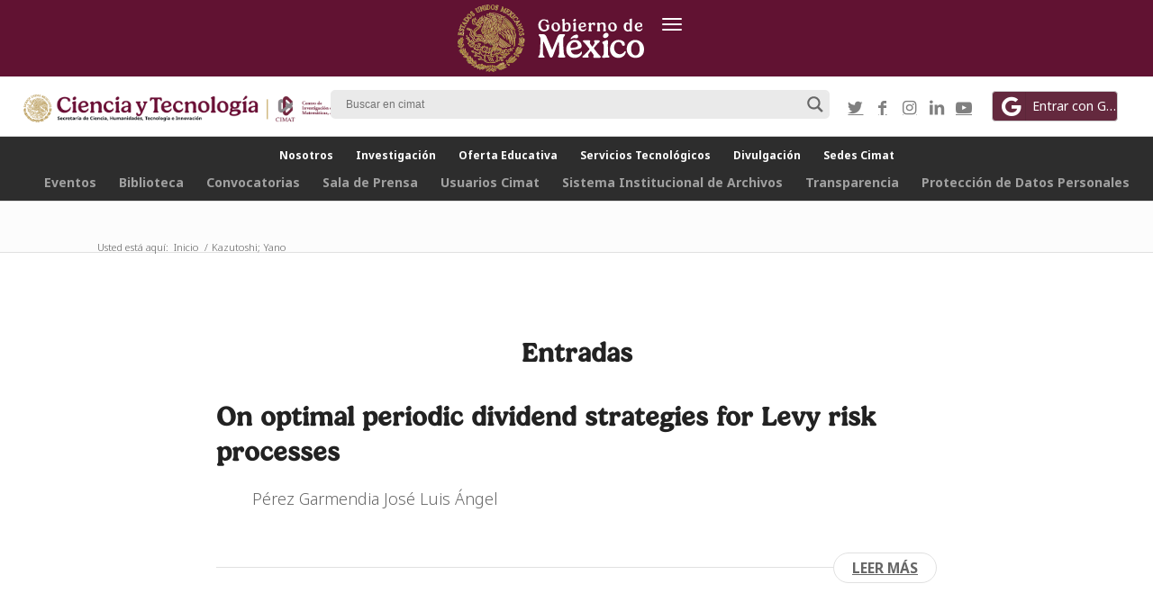

--- FILE ---
content_type: text/html; charset=UTF-8
request_url: https://www.cimat.mx/tag/kazutoshi-yano/
body_size: 158258
content:
<!DOCTYPE html>
<html lang="es-ES" class="html_stretched responsive av-preloader-disabled av-default-lightbox  html_header_top html_logo_center html_bottom_nav_header html_menu_right html_custom html_header_sticky_disabled html_header_shrinking_disabled html_header_topbar_active html_mobile_menu_tablet html_header_searchicon_disabled html_content_align_center html_header_unstick_top_disabled html_header_stretch html_av-overlay-full html_1768 html_av-submenu-noclone html_entry_id_3778 av-cookies-no-cookie-consent av-no-preview html_text_menu_active ">
<head>
<meta charset="UTF-8" />
<meta name="robots" content="noindex, follow" />


<!-- mobile setting -->
<meta name="viewport" content="width=device-width, initial-scale=1">

<!-- Scripts/CSS and wp_head hook -->
<title>Kazutoshi; Yano &#8211; Cimat.mx</title>
<meta name='robots' content='max-image-preview:large' />
<link rel="alternate" hreflang="es" href="https://www.cimat.mx/tag/kazutoshi-yano/" />
<link rel="alternate" hreflang="x-default" href="https://www.cimat.mx/tag/kazutoshi-yano/" />
<link rel="alternate" type="application/rss+xml" title="Cimat.mx &raquo; Feed" href="https://www.cimat.mx/feed/" />
<link rel="alternate" type="application/rss+xml" title="Cimat.mx &raquo; Feed de los comentarios" href="https://www.cimat.mx/comments/feed/" />
<link rel="alternate" type="text/calendar" title="Cimat.mx &raquo; iCal Feed" href="https://www.cimat.mx/eventos/?ical=1" />
<link rel="alternate" type="application/rss+xml" title="Cimat.mx &raquo; Etiqueta Kazutoshi; Yano del feed" href="https://www.cimat.mx/tag/kazutoshi-yano/feed/" />

<!-- google webfont font replacement -->

			<script type='text/javascript'>

				(function() {
					
					/*	check if webfonts are disabled by user setting via cookie - or user must opt in.	*/
					var html = document.getElementsByTagName('html')[0];
					var cookie_check = html.className.indexOf('av-cookies-needs-opt-in') >= 0 || html.className.indexOf('av-cookies-can-opt-out') >= 0;
					var allow_continue = true;
					var silent_accept_cookie = html.className.indexOf('av-cookies-user-silent-accept') >= 0;

					if( cookie_check && ! silent_accept_cookie )
					{
						if( ! document.cookie.match(/aviaCookieConsent/) || html.className.indexOf('av-cookies-session-refused') >= 0 )
						{
							allow_continue = false;
						}
						else
						{
							if( ! document.cookie.match(/aviaPrivacyRefuseCookiesHideBar/) )
							{
								allow_continue = false;
							}
							else if( ! document.cookie.match(/aviaPrivacyEssentialCookiesEnabled/) )
							{
								allow_continue = false;
							}
							else if( document.cookie.match(/aviaPrivacyGoogleWebfontsDisabled/) )
							{
								allow_continue = false;
							}
						}
					}
					
					if( allow_continue )
					{
						var f = document.createElement('link');
					
						f.type 	= 'text/css';
						f.rel 	= 'stylesheet';
						f.href 	= '//fonts.googleapis.com/css?family=Montserrat%7COpen+Sans:400,600';
						f.id 	= 'avia-google-webfont';

						document.getElementsByTagName('head')[0].appendChild(f);
					}
				})();
			
			</script>
			<script type="text/javascript">
window._wpemojiSettings = {"baseUrl":"https:\/\/s.w.org\/images\/core\/emoji\/14.0.0\/72x72\/","ext":".png","svgUrl":"https:\/\/s.w.org\/images\/core\/emoji\/14.0.0\/svg\/","svgExt":".svg","source":{"concatemoji":"https:\/\/www.cimat.mx\/wp-includes\/js\/wp-emoji-release.min.js?ver=6.2"}};
/*! This file is auto-generated */
!function(e,a,t){var n,r,o,i=a.createElement("canvas"),p=i.getContext&&i.getContext("2d");function s(e,t){p.clearRect(0,0,i.width,i.height),p.fillText(e,0,0);e=i.toDataURL();return p.clearRect(0,0,i.width,i.height),p.fillText(t,0,0),e===i.toDataURL()}function c(e){var t=a.createElement("script");t.src=e,t.defer=t.type="text/javascript",a.getElementsByTagName("head")[0].appendChild(t)}for(o=Array("flag","emoji"),t.supports={everything:!0,everythingExceptFlag:!0},r=0;r<o.length;r++)t.supports[o[r]]=function(e){if(p&&p.fillText)switch(p.textBaseline="top",p.font="600 32px Arial",e){case"flag":return s("\ud83c\udff3\ufe0f\u200d\u26a7\ufe0f","\ud83c\udff3\ufe0f\u200b\u26a7\ufe0f")?!1:!s("\ud83c\uddfa\ud83c\uddf3","\ud83c\uddfa\u200b\ud83c\uddf3")&&!s("\ud83c\udff4\udb40\udc67\udb40\udc62\udb40\udc65\udb40\udc6e\udb40\udc67\udb40\udc7f","\ud83c\udff4\u200b\udb40\udc67\u200b\udb40\udc62\u200b\udb40\udc65\u200b\udb40\udc6e\u200b\udb40\udc67\u200b\udb40\udc7f");case"emoji":return!s("\ud83e\udef1\ud83c\udffb\u200d\ud83e\udef2\ud83c\udfff","\ud83e\udef1\ud83c\udffb\u200b\ud83e\udef2\ud83c\udfff")}return!1}(o[r]),t.supports.everything=t.supports.everything&&t.supports[o[r]],"flag"!==o[r]&&(t.supports.everythingExceptFlag=t.supports.everythingExceptFlag&&t.supports[o[r]]);t.supports.everythingExceptFlag=t.supports.everythingExceptFlag&&!t.supports.flag,t.DOMReady=!1,t.readyCallback=function(){t.DOMReady=!0},t.supports.everything||(n=function(){t.readyCallback()},a.addEventListener?(a.addEventListener("DOMContentLoaded",n,!1),e.addEventListener("load",n,!1)):(e.attachEvent("onload",n),a.attachEvent("onreadystatechange",function(){"complete"===a.readyState&&t.readyCallback()})),(e=t.source||{}).concatemoji?c(e.concatemoji):e.wpemoji&&e.twemoji&&(c(e.twemoji),c(e.wpemoji)))}(window,document,window._wpemojiSettings);
</script>
<style type="text/css">
img.wp-smiley,
img.emoji {
	display: inline !important;
	border: none !important;
	box-shadow: none !important;
	height: 1em !important;
	width: 1em !important;
	margin: 0 0.07em !important;
	vertical-align: -0.1em !important;
	background: none !important;
	padding: 0 !important;
}
</style>
	<link rel='stylesheet' id='wp-block-library-css' href='https://www.cimat.mx/wp-includes/css/dist/block-library/style.min.css?ver=6.2' type='text/css' media='all' />
<link rel='stylesheet' id='wc-blocks-vendors-style-css' href='https://www.cimat.mx/wp-content/plugins/woocommerce/packages/woocommerce-blocks/build/wc-blocks-vendors-style.css?ver=9.8.5' type='text/css' media='all' />
<link rel='stylesheet' id='wc-blocks-style-css' href='https://www.cimat.mx/wp-content/plugins/woocommerce/packages/woocommerce-blocks/build/wc-blocks-style.css?ver=9.8.5' type='text/css' media='all' />
<link rel='stylesheet' id='classic-theme-styles-css' href='https://www.cimat.mx/wp-includes/css/classic-themes.min.css?ver=6.2' type='text/css' media='all' />
<style id='global-styles-inline-css' type='text/css'>
body{--wp--preset--color--black: #000000;--wp--preset--color--cyan-bluish-gray: #abb8c3;--wp--preset--color--white: #ffffff;--wp--preset--color--pale-pink: #f78da7;--wp--preset--color--vivid-red: #cf2e2e;--wp--preset--color--luminous-vivid-orange: #ff6900;--wp--preset--color--luminous-vivid-amber: #fcb900;--wp--preset--color--light-green-cyan: #7bdcb5;--wp--preset--color--vivid-green-cyan: #00d084;--wp--preset--color--pale-cyan-blue: #8ed1fc;--wp--preset--color--vivid-cyan-blue: #0693e3;--wp--preset--color--vivid-purple: #9b51e0;--wp--preset--gradient--vivid-cyan-blue-to-vivid-purple: linear-gradient(135deg,rgba(6,147,227,1) 0%,rgb(155,81,224) 100%);--wp--preset--gradient--light-green-cyan-to-vivid-green-cyan: linear-gradient(135deg,rgb(122,220,180) 0%,rgb(0,208,130) 100%);--wp--preset--gradient--luminous-vivid-amber-to-luminous-vivid-orange: linear-gradient(135deg,rgba(252,185,0,1) 0%,rgba(255,105,0,1) 100%);--wp--preset--gradient--luminous-vivid-orange-to-vivid-red: linear-gradient(135deg,rgba(255,105,0,1) 0%,rgb(207,46,46) 100%);--wp--preset--gradient--very-light-gray-to-cyan-bluish-gray: linear-gradient(135deg,rgb(238,238,238) 0%,rgb(169,184,195) 100%);--wp--preset--gradient--cool-to-warm-spectrum: linear-gradient(135deg,rgb(74,234,220) 0%,rgb(151,120,209) 20%,rgb(207,42,186) 40%,rgb(238,44,130) 60%,rgb(251,105,98) 80%,rgb(254,248,76) 100%);--wp--preset--gradient--blush-light-purple: linear-gradient(135deg,rgb(255,206,236) 0%,rgb(152,150,240) 100%);--wp--preset--gradient--blush-bordeaux: linear-gradient(135deg,rgb(254,205,165) 0%,rgb(254,45,45) 50%,rgb(107,0,62) 100%);--wp--preset--gradient--luminous-dusk: linear-gradient(135deg,rgb(255,203,112) 0%,rgb(199,81,192) 50%,rgb(65,88,208) 100%);--wp--preset--gradient--pale-ocean: linear-gradient(135deg,rgb(255,245,203) 0%,rgb(182,227,212) 50%,rgb(51,167,181) 100%);--wp--preset--gradient--electric-grass: linear-gradient(135deg,rgb(202,248,128) 0%,rgb(113,206,126) 100%);--wp--preset--gradient--midnight: linear-gradient(135deg,rgb(2,3,129) 0%,rgb(40,116,252) 100%);--wp--preset--duotone--dark-grayscale: url('#wp-duotone-dark-grayscale');--wp--preset--duotone--grayscale: url('#wp-duotone-grayscale');--wp--preset--duotone--purple-yellow: url('#wp-duotone-purple-yellow');--wp--preset--duotone--blue-red: url('#wp-duotone-blue-red');--wp--preset--duotone--midnight: url('#wp-duotone-midnight');--wp--preset--duotone--magenta-yellow: url('#wp-duotone-magenta-yellow');--wp--preset--duotone--purple-green: url('#wp-duotone-purple-green');--wp--preset--duotone--blue-orange: url('#wp-duotone-blue-orange');--wp--preset--font-size--small: 13px;--wp--preset--font-size--medium: 20px;--wp--preset--font-size--large: 36px;--wp--preset--font-size--x-large: 42px;--wp--preset--spacing--20: 0.44rem;--wp--preset--spacing--30: 0.67rem;--wp--preset--spacing--40: 1rem;--wp--preset--spacing--50: 1.5rem;--wp--preset--spacing--60: 2.25rem;--wp--preset--spacing--70: 3.38rem;--wp--preset--spacing--80: 5.06rem;--wp--preset--shadow--natural: 6px 6px 9px rgba(0, 0, 0, 0.2);--wp--preset--shadow--deep: 12px 12px 50px rgba(0, 0, 0, 0.4);--wp--preset--shadow--sharp: 6px 6px 0px rgba(0, 0, 0, 0.2);--wp--preset--shadow--outlined: 6px 6px 0px -3px rgba(255, 255, 255, 1), 6px 6px rgba(0, 0, 0, 1);--wp--preset--shadow--crisp: 6px 6px 0px rgba(0, 0, 0, 1);}:where(.is-layout-flex){gap: 0.5em;}body .is-layout-flow > .alignleft{float: left;margin-inline-start: 0;margin-inline-end: 2em;}body .is-layout-flow > .alignright{float: right;margin-inline-start: 2em;margin-inline-end: 0;}body .is-layout-flow > .aligncenter{margin-left: auto !important;margin-right: auto !important;}body .is-layout-constrained > .alignleft{float: left;margin-inline-start: 0;margin-inline-end: 2em;}body .is-layout-constrained > .alignright{float: right;margin-inline-start: 2em;margin-inline-end: 0;}body .is-layout-constrained > .aligncenter{margin-left: auto !important;margin-right: auto !important;}body .is-layout-constrained > :where(:not(.alignleft):not(.alignright):not(.alignfull)){max-width: var(--wp--style--global--content-size);margin-left: auto !important;margin-right: auto !important;}body .is-layout-constrained > .alignwide{max-width: var(--wp--style--global--wide-size);}body .is-layout-flex{display: flex;}body .is-layout-flex{flex-wrap: wrap;align-items: center;}body .is-layout-flex > *{margin: 0;}:where(.wp-block-columns.is-layout-flex){gap: 2em;}.has-black-color{color: var(--wp--preset--color--black) !important;}.has-cyan-bluish-gray-color{color: var(--wp--preset--color--cyan-bluish-gray) !important;}.has-white-color{color: var(--wp--preset--color--white) !important;}.has-pale-pink-color{color: var(--wp--preset--color--pale-pink) !important;}.has-vivid-red-color{color: var(--wp--preset--color--vivid-red) !important;}.has-luminous-vivid-orange-color{color: var(--wp--preset--color--luminous-vivid-orange) !important;}.has-luminous-vivid-amber-color{color: var(--wp--preset--color--luminous-vivid-amber) !important;}.has-light-green-cyan-color{color: var(--wp--preset--color--light-green-cyan) !important;}.has-vivid-green-cyan-color{color: var(--wp--preset--color--vivid-green-cyan) !important;}.has-pale-cyan-blue-color{color: var(--wp--preset--color--pale-cyan-blue) !important;}.has-vivid-cyan-blue-color{color: var(--wp--preset--color--vivid-cyan-blue) !important;}.has-vivid-purple-color{color: var(--wp--preset--color--vivid-purple) !important;}.has-black-background-color{background-color: var(--wp--preset--color--black) !important;}.has-cyan-bluish-gray-background-color{background-color: var(--wp--preset--color--cyan-bluish-gray) !important;}.has-white-background-color{background-color: var(--wp--preset--color--white) !important;}.has-pale-pink-background-color{background-color: var(--wp--preset--color--pale-pink) !important;}.has-vivid-red-background-color{background-color: var(--wp--preset--color--vivid-red) !important;}.has-luminous-vivid-orange-background-color{background-color: var(--wp--preset--color--luminous-vivid-orange) !important;}.has-luminous-vivid-amber-background-color{background-color: var(--wp--preset--color--luminous-vivid-amber) !important;}.has-light-green-cyan-background-color{background-color: var(--wp--preset--color--light-green-cyan) !important;}.has-vivid-green-cyan-background-color{background-color: var(--wp--preset--color--vivid-green-cyan) !important;}.has-pale-cyan-blue-background-color{background-color: var(--wp--preset--color--pale-cyan-blue) !important;}.has-vivid-cyan-blue-background-color{background-color: var(--wp--preset--color--vivid-cyan-blue) !important;}.has-vivid-purple-background-color{background-color: var(--wp--preset--color--vivid-purple) !important;}.has-black-border-color{border-color: var(--wp--preset--color--black) !important;}.has-cyan-bluish-gray-border-color{border-color: var(--wp--preset--color--cyan-bluish-gray) !important;}.has-white-border-color{border-color: var(--wp--preset--color--white) !important;}.has-pale-pink-border-color{border-color: var(--wp--preset--color--pale-pink) !important;}.has-vivid-red-border-color{border-color: var(--wp--preset--color--vivid-red) !important;}.has-luminous-vivid-orange-border-color{border-color: var(--wp--preset--color--luminous-vivid-orange) !important;}.has-luminous-vivid-amber-border-color{border-color: var(--wp--preset--color--luminous-vivid-amber) !important;}.has-light-green-cyan-border-color{border-color: var(--wp--preset--color--light-green-cyan) !important;}.has-vivid-green-cyan-border-color{border-color: var(--wp--preset--color--vivid-green-cyan) !important;}.has-pale-cyan-blue-border-color{border-color: var(--wp--preset--color--pale-cyan-blue) !important;}.has-vivid-cyan-blue-border-color{border-color: var(--wp--preset--color--vivid-cyan-blue) !important;}.has-vivid-purple-border-color{border-color: var(--wp--preset--color--vivid-purple) !important;}.has-vivid-cyan-blue-to-vivid-purple-gradient-background{background: var(--wp--preset--gradient--vivid-cyan-blue-to-vivid-purple) !important;}.has-light-green-cyan-to-vivid-green-cyan-gradient-background{background: var(--wp--preset--gradient--light-green-cyan-to-vivid-green-cyan) !important;}.has-luminous-vivid-amber-to-luminous-vivid-orange-gradient-background{background: var(--wp--preset--gradient--luminous-vivid-amber-to-luminous-vivid-orange) !important;}.has-luminous-vivid-orange-to-vivid-red-gradient-background{background: var(--wp--preset--gradient--luminous-vivid-orange-to-vivid-red) !important;}.has-very-light-gray-to-cyan-bluish-gray-gradient-background{background: var(--wp--preset--gradient--very-light-gray-to-cyan-bluish-gray) !important;}.has-cool-to-warm-spectrum-gradient-background{background: var(--wp--preset--gradient--cool-to-warm-spectrum) !important;}.has-blush-light-purple-gradient-background{background: var(--wp--preset--gradient--blush-light-purple) !important;}.has-blush-bordeaux-gradient-background{background: var(--wp--preset--gradient--blush-bordeaux) !important;}.has-luminous-dusk-gradient-background{background: var(--wp--preset--gradient--luminous-dusk) !important;}.has-pale-ocean-gradient-background{background: var(--wp--preset--gradient--pale-ocean) !important;}.has-electric-grass-gradient-background{background: var(--wp--preset--gradient--electric-grass) !important;}.has-midnight-gradient-background{background: var(--wp--preset--gradient--midnight) !important;}.has-small-font-size{font-size: var(--wp--preset--font-size--small) !important;}.has-medium-font-size{font-size: var(--wp--preset--font-size--medium) !important;}.has-large-font-size{font-size: var(--wp--preset--font-size--large) !important;}.has-x-large-font-size{font-size: var(--wp--preset--font-size--x-large) !important;}
.wp-block-navigation a:where(:not(.wp-element-button)){color: inherit;}
:where(.wp-block-columns.is-layout-flex){gap: 2em;}
.wp-block-pullquote{font-size: 1.5em;line-height: 1.6;}
</style>
<link rel='stylesheet' id='wpml-blocks-css' href='https://www.cimat.mx/wp-content/plugins/sitepress-multilingual-cms/dist/css/blocks/styles.css?ver=4.6.4' type='text/css' media='all' />
<link rel='stylesheet' id='ctf_styles-css' href='https://www.cimat.mx/wp-content/plugins/custom-twitter-feeds/css/ctf-styles.min.css?ver=2.0.7' type='text/css' media='all' />
<style id='woocommerce-inline-inline-css' type='text/css'>
.woocommerce form .form-row .required { visibility: visible; }
</style>
<link rel='stylesheet' id='wpum-frontend-css' href='https://www.cimat.mx/wp-content/plugins/wp-user-manager/assets/css/wpum.min.css?ver=2.9.7' type='text/css' media='all' />
<link rel='stylesheet' id='wpml-legacy-dropdown-0-css' href='https://www.cimat.mx/wp-content/plugins/sitepress-multilingual-cms/templates/language-switchers/legacy-dropdown/style.min.css?ver=1' type='text/css' media='all' />
<style id='wpml-legacy-dropdown-0-inline-css' type='text/css'>
.wpml-ls-statics-shortcode_actions, .wpml-ls-statics-shortcode_actions .wpml-ls-sub-menu, .wpml-ls-statics-shortcode_actions a {border-color:#EEEEEE;}.wpml-ls-statics-shortcode_actions a, .wpml-ls-statics-shortcode_actions .wpml-ls-sub-menu a, .wpml-ls-statics-shortcode_actions .wpml-ls-sub-menu a:link, .wpml-ls-statics-shortcode_actions li:not(.wpml-ls-current-language) .wpml-ls-link, .wpml-ls-statics-shortcode_actions li:not(.wpml-ls-current-language) .wpml-ls-link:link {color:#444444;background-color:#ffffff;}.wpml-ls-statics-shortcode_actions a, .wpml-ls-statics-shortcode_actions .wpml-ls-sub-menu a:hover,.wpml-ls-statics-shortcode_actions .wpml-ls-sub-menu a:focus, .wpml-ls-statics-shortcode_actions .wpml-ls-sub-menu a:link:hover, .wpml-ls-statics-shortcode_actions .wpml-ls-sub-menu a:link:focus {color:#000000;background-color:#eeeeee;}.wpml-ls-statics-shortcode_actions .wpml-ls-current-language > a {color:#444444;background-color:#ffffff;}.wpml-ls-statics-shortcode_actions .wpml-ls-current-language:hover>a, .wpml-ls-statics-shortcode_actions .wpml-ls-current-language>a:focus {color:#000000;background-color:#eeeeee;}
#lang_sel img, #lang_sel_list img, #lang_sel_footer img { display: inline; }
</style>
<link rel='stylesheet' id='wpdreams-asl-basic-css' href='https://www.cimat.mx/wp-content/plugins/ajax-search-lite/css/style.basic.css?ver=4.11.2' type='text/css' media='all' />
<link rel='stylesheet' id='wpdreams-ajaxsearchlite-css' href='https://www.cimat.mx/wp-content/plugins/ajax-search-lite/css/style-underline.css?ver=4.11.2' type='text/css' media='all' />
<link rel='stylesheet' id='avia-merged-styles-css' href='https://www.cimat.mx/wp-content/uploads/dynamic_avia/avia-merged-styles-e36f591d79807f972af6cfe2285aad30---6969065c8df69.css' type='text/css' media='all' />
<script type='text/javascript' src='https://www.cimat.mx/wp-includes/js/jquery/jquery.min.js?ver=3.6.3' id='jquery-core-js'></script>
<script type='text/javascript' src='https://www.cimat.mx/wp-includes/js/jquery/jquery-migrate.min.js?ver=3.4.0' id='jquery-migrate-js'></script>
<script type='text/javascript' id='wpml-cookie-js-extra'>
/* <![CDATA[ */
var wpml_cookies = {"wp-wpml_current_language":{"value":"es","expires":1,"path":"\/"}};
var wpml_cookies = {"wp-wpml_current_language":{"value":"es","expires":1,"path":"\/"}};
/* ]]> */
</script>
<script type='text/javascript' src='https://www.cimat.mx/wp-content/plugins/sitepress-multilingual-cms/res/js/cookies/language-cookie.js?ver=4.6.4' id='wpml-cookie-js'></script>
<script type='text/javascript' src='https://www.cimat.mx/wp-content/plugins/miniorange-login-openid/includes/js/mo_openid_jquery.cookie.min.js?ver=6.2' id='js-cookie-script-js'></script>
<script type='text/javascript' src='https://www.cimat.mx/wp-content/plugins/miniorange-login-openid/includes/js/mo-openid-social_login.js?ver=6.2' id='mo-social-login-script-js'></script>
<script type='text/javascript' src='https://www.cimat.mx/wp-content/plugins/sitepress-multilingual-cms/templates/language-switchers/legacy-dropdown/script.min.js?ver=1' id='wpml-legacy-dropdown-0-js'></script>
<script type='text/javascript' src='https://www.cimat.mx/wp-content/uploads/dynamic_avia/avia-head-scripts-b9504db7924be7cbaa66a930f2d77ef1---6969065d513cd.js' id='avia-head-scripts-js'></script>
<link rel="https://api.w.org/" href="https://www.cimat.mx/wp-json/" /><link rel="alternate" type="application/json" href="https://www.cimat.mx/wp-json/wp/v2/tags/247" /><link rel="EditURI" type="application/rsd+xml" title="RSD" href="https://www.cimat.mx/xmlrpc.php?rsd" />
<link rel="wlwmanifest" type="application/wlwmanifest+xml" href="https://www.cimat.mx/wp-includes/wlwmanifest.xml" />
<meta name="generator" content="WordPress 6.2" />
<meta name="generator" content="WooCommerce 7.6.1" />
<meta name="generator" content="WPML ver:4.6.4 stt:1,2;" />
  <meta content="width=device-width, initial-scale=1" name="viewport" />


<style>
	 
	.cart{
		display:none;
	}
	.avia_cart_buttons {
		display:none;
	}
	.cart-collaterals .cart_totals a.button.alt{
		background:#800d11;
		color:#fff;
	}
	.woocommerce-page .button { 
	 
	    background:#800d11;
		color:#fff;
		font-size:19px;
	}
	
	.main_color strong{
		color:#000000;
	}
	/* LISTA INVESTIGADORES EN AREAS */
	.inveslista{
		display:block !important;
		 
		text-align:left;
		width:100%; !important;
	}
	.inveslistaItem{
		width:100%; !important;
	    display:block !important;
	 	font-size: 15px;
line-height:100%;
		padding-bottom:15px;
	}
	/* ALPHABETO  */
	
	/* EVENTOS NAVEGACIOM */
	
	.tribe-events-c-nav__list{
	 display:none !important;
	}
	 
	.template-page .entry-content-wrapper h2{
		/* text-transform: capitalize !important; */
		 
	}
	.title_container .breadcrumb {
    left: 50px;
    right: auto !important;
}
	
	#logged_in_user{
		display:none !important;
	}
	.editlink{
		color:#fff;
		display:inline-block;;
		position:relative;
	}
	#logged_in_user{
		display:inline;
	}
 		  	 .goblink{display:none !important;}

	
	.sub_menu{
		  display: none  !important;
	}
	 /*
	@media (max-width: 668px) {
   
		#logos, #sec-menu, .phone-info, .with_nav {display:none;} #header_meta .sub_menu > ul{padding-top:10px;}
	}
	
		.goblink{display:none !important;} .phone-info{display:block !important;}#logosgob{display:block !important;padding-left:0px !important;} .first-logo{margin-left:0px !important;} 
	
	 */
	
	@media (max-width: 767px) {
		#logos{position: relative !important;
			top: -80px !important;;
			left: 0px !important;}
		.logo-conacyt, .logo-cimat{
			top:10px;
			width:140px;
		}
		 
	}
	 
	@media (max-width: 1050px) {
      .piedepagina {
       display: none  !important;
		  
      }
	  .buscadorax{
	     display: none  !important;

		}
		 
 	}
	
	@media (min-width: 1050px) {
      .piedepaginamobil {
       display: none  !important;;
      }
		 
  	}
	 
	
 
	
	
	#top .avia-button .avia_button_background{
		border:0px !important;
	}
	 .btnsinborder{
		border:0px !important;
	}
	/* GOOGLE LOGIN */
	 .mo_login_button {
	 width:100%;
	 height:50px;
	 padding-top:15px;
	 padding-bottom:15px;
	 margin-bottom:-1px;
	 border-radius:4px;
	 background: #7272dc;
	 text-align:center;
	 font-size:16px;
	 color:#fff;
	 margin-bottom:5px;
 }
	
	 /* Additional Logo Styles */
#top .first-logo {
    float: left;
    display: inline-block!important;
    position: absolute;
    left: 0;
}

#top .second-logo {
  left: 50%;
  transform: translateX(-50%);
  display: inline-block!important;
  position: absolute;
}

#top .third-logo, .goblink {
    float: right;
    display: inline-block!important;
    position: absolute;
    right: 0;
}
	

.logo{

/*  
width:100%;
 
height:120px;
*/
}

#header_meta {
    min-height: 57px; 
 
    background:#0b231e;
	 
}


.html_header_top.html_header_topbar_active.html_header_sticky.html_bottom_nav_header #top #main {
    padding-top: 225px;
}
 
/*  HEADER
 .html_header_top.html_header_sticky #top #wrap_all #main{ padding-top:217px !important; } 
 
#main{ padding-top:217px !important; } 
 */
#sec-menu{
padding-top:10px;
font-size:15px;
color:#fff;
}

#menu-item-5185{
background:#f5f5f5;
}
#menu-item-5186{
background:#f5f5f5;
}


/* INVESTIGADORES LISTA */

.invesdivbox{
                position:relative;
                margin-top:10px;
                margin-right:15px;
                width:100%;
                display:inline-block;
                overflow: hidden;
                height:110px; /* !!! From 90 to 110*/
                outline-style: dotted;
                outline-color: #d9d9d9;
                background:#fff;
                max-width:380px;
}
.invesdivimg{
position:absolute;
top:10px;
left:10px;
width:100px;
height:50px;
}
.invesdivname{
position:absolute;
top:8px;
left:15px;
white-space: nowrap;
  overflow: hidden;
  text-overflow: ellipsis;

width:90%;
}
.invesdivdatos{
                position:absolute;
                top:85px;  /* !!! from 55 to 85*/
                left:15px;
                color:#959595;
                white-space: nowrap;
                overflow: hidden;
                text-overflow: ellipsis;
                width: 95%;
}
}
.invesdivdatos a  {
color:#959595;
}
.invesdivdatos2{
                position:absolute;
                top:60px; /*!!! from 30 to 60 */
                left:15px;
                font-size:13px;
                color:#959595;
                white-space: nowrap;
                overflow: hidden;
                text-overflow: ellipsis;
                width:90%;
}

.areaicono{
position:relative;top:3px;
image-rendering:smooth;
}

.fas{
font-size:13px;
}

 

#alfabeto{
  position: relative;
  height:30px;
  background:#ccc;
  width:auto;
}

.alfabeto{
 float:left;
 position:relative;
 display: inline;
 text-align: center;
 border-style: solid;
 border-width: 1px;
 padding:0px;
 width:3.84%;
 text-transform: uppercase;
cursor: pointer;
}
.alfabeto:hover{
background:#f9f9f9;
}

/* FILTRO PUBLICACIONES  */

.publi_flt{
 padding:10px;
 position:relative;
 display: inline;
 float:left;
width:25%;
 text-align: center; 
 border-style: solid;
 border-width: 1px;
}
.flt_clk:hover{
background:#f9f9f9;
}
.flt_clk{
cursor: pointer;
}
.flt_bkr{
background:#ccc;
color:#0000;
}
/* MENU BURGER   */
@media only screen and (max-width: 767px) { 
.publi_flt{
width:100%;
}
.alfabeto{
 width:7.68%;
}
}



.mfp-iframe-holder .mfp-content {
    width: 100% !important;
    max-width: 960px !important;
    min-height: 81vh;
}
	
 


/* POP UP MODALBOX  */
.mfp-iframe-scaler {
    min-height: 81vh;
}
 
.protitles{
font-style: italic !important;
}
 






 
.myButton {
	box-shadow:inset 0px 1px 0px 0px #ffffff;
	background:linear-gradient(to bottom, #f9f9f9 5%, #e9e9e9 100%);
	background-color:#f9f9f9;
	border-radius:6px;
	border:1px solid #dcdcdc;
	display:inline-block;
	cursor:pointer;
	color:#666666;
	font-family:Arial;
	font-size:15px;
	font-weight:bold;
	padding:6px 24px;
	text-decoration:none;
	text-shadow:0px 1px 0px #ffffff;
}
.myButton:hover {
	background:linear-gradient(to bottom, #e9e9e9 5%, #f9f9f9 100%);
	background-color:#e9e9e9;
}
.myButton:active {
	position:relative;
	top:1px;
}



.mfp-iframe-holder .mfp-arrow {
    display: none !important;
}

.titulosdepublicaciones h2{
font-style: italic !important;
}
 


/*  MENU */


.html_header_top.html_bottom_nav_header #header_main_alternate .main_menu>div,
.html_header_top.html_bottom_nav_header #header_main_alternate .main_menu ul:first-child {
 
 min-height:50px;
 
	
text-align:center;
}

.html_header_top.html_bottom_nav_header #header_main_alternate .main_menu>div,
.html_header_top.html_bottom_nav_header #header_main_alternate .main_menu ul:first-child {
 height:auto;
 text-align:center
}
.header_color,
.header_color div,
.header_color header,
.header_color main,
.header_color aside,
.header_color footer,
.header_color article,
.header_color nav,
.header_color section,
.header_color span,
.header_color applet,
.header_color object,
.header_color iframe,
.header_color h1,
.header_color h2,
.header_color h3,
.header_color h4,
.header_color h5,
.header_color h6,
.header_color p,
.header_color blockquote,
.header_color pre,
.header_color a,
.header_color abbr,
.header_color acronym,
.header_color address,
.header_color big,
.header_color cite,
.header_color code,
.header_color del,
.header_color dfn,
.header_color em,
.header_color img,
.header_color ins,
.header_color kbd,
.header_color q,
.header_color s,
.header_color samp,
.header_color small,
.header_color strike,
.header_color strong,
.header_color sub,
.header_color sup,
.header_color tt,
.header_color var,
.header_color b,
.header_color u,
.header_color i,
.header_color center,
.header_color dl,
.header_color dt,
.header_color dd,
.header_color ol,
.header_color ul,
.header_color li,
.header_color fieldset,
.header_color form,
.header_color label,
.header_color legend,
.header_color table,
.header_color caption,
.header_color tbody,
.header_color tfoot,
.header_color thead,
.header_color tr,
.header_color th,
.header_color td,
.header_color article,
.header_color aside,
.header_color canvas,
.header_color details,
.header_color embed,
.header_color figure,
.header_color fieldset,
.header_color figcaption,
.header_color footer,
.header_color header,
.header_color hgroup,
.header_color menu,
.header_color nav,
.header_color output,
.header_color ruby,
.header_color section,
.header_color summary,
.header_color time,
.header_color mark,
.header_color audio,
.header_color video,
#top .header_color .pullquote_boxed,
.responsive #top .header_color .avia-testimonial,
.responsive #top.avia-blank #main .header_color.container_wrap:first-child,
#top .header_color.fullsize .template-blog .post_delimiter,
.header_color .related_posts.av-related-style-full a {
opacity:1 !important;
}

/*  PAGINA EVENTOS */


.tribe-events-view {
 background-color:#f5f5f5;
}

  
.tribe-events-calendar-list__event-row{
background:#fff !important;
padding:20px !important;
margin-left: 4px !important;
margin-right: 4px !important;
}
 
.tribe-events-calendar-list__event-date-tag-weekday{
background:#c95757 !important;
color:#fff !important;
border:1px solid !important;
border-bottom:0px !important;
border-color: #a6a6a6 !important;
}
.tribe-events-calendar-list__event-date-tag-daynum{
border:1px solid !important;
border-top:0px !important;
border-color: #a6a6a6 !important;

}


.tribe-events-event-meta dt {
width:100%;
font-weight:bold;
}

.single-tribe_events #tribe-events-content {
padding:20px;
}


.tribe-events .tribe-events-c-search__button {
 background-color:#a81010 !important;
 color:#fff;
}
.tribe-events .tribe-events-c-search__button:focus,
.tribe-events .tribe-events-c-search__button:hover {
 background-color:#570606 !important;
 color:#fff;
 }

.single-tribe_events #tribe-events-content .tribe-events-event-meta dd {
 border-bottom-style:solid;
 border-bottom-width:1px;
 padding-bottom:8px;
 margin-bottom:10px;
 width: 100%;
border-color: #a6a6a6 !important;

}

.av-single-event-meta-bar.av-single-event-meta-bar-mobile .tribe-events-event-meta {
padding-top:20px !important;
}

.tribe-events-event-url{
background: #a6a6a6 !important;
-webkit-border-radius: 12px;
-moz-border-radius: 12px;
border-radius: 12px;
 text-align:center;
padding-top:5px !important;
padding-bottom:5px !important;
color:#fff;
}

.boldinslider{
color:#fff;
  font-weight: bold;
} 
 
.boldinsliderblack
color:#00000;
  font-weight: bold;
} 

.bloglist-excerpt .more-link {
background-color:#8F083C !important;
background:#8F083C;
color:#fff;
}
.post-meta-infos{
display:none;
}

/*  EN PAGINAS  
.content, .sidebar {
 padding-top:25px;
}
*/
/* TITULOS EN PAGINAS */
.title_container .main-title  {
font-size: 25px;padding-top: 10px;color: #000;
}

/* Activate burger menu  

 @media only screen and (max-width: 1260px) {
#top #header .av-main-nav > li.menu-item  {
    display: none!important;
}
#top #header .av-burger-menu-main {
    cursor: pointer;
    display: block!important;
}}
*/
	
/* mansonry cuadros */

#top .av-caption-style-overlay .av-masonry-entry .av-masonry-entry-title {
font-size:18px !important;
}
 
.av-masonry-date{
display:none;
}
	p{
		margin-top:3px;
	}
	
	.stretch_full .container_wrap .alternate_color .light_bg_color .title_container{
		border:0px !important;
	}
	
@media only screen and (max-width: 600px) {
  h1{
		font-size:20px !important;    
	}
	 h2{
		font-size:18px !important;    
	}
	 h3{
		font-size:16px !important;    
	}
	
	h5{
		font-size:16px !important;  
		 line-height: 1.6  !important; 
	}
	
	.page-heading-container{
		padding:0px !important; 
	}
	
	.author-box-name{
		font-size:19px !important; 
	    line-height: 1.6  !important; 

	}
}
	/* EVENTOS */
	
	h2.tribe-events-single-section-title{	 
		font-size:15px !important;
	}
 
.tribe-events-before-html{
		 padding-top:44px;
		height:90px;
		margin-bottom:35px;
	}
	 
	.tribe-common-l-container{
		padding-top:33px !important;
 	}
	h2.tribe-events-single-event-title{
		font-size:29px !important;
	}
	img.wp-post-image{
		width:100%;
	}	
	
	.cuentraatras{
        font-size:22px !important;
        background:#000;
		color:#fff  !important;
		padding:10px;
		border-radius: 5px;
	}
	/*
	.container{
		height:51px !important;;
	}
	.main{
		padding-top: 205px !important;
	}
	/*
	.html_header_top.html_bottom_nav_header #header_main_alternate .main_menu {
		line-height:0px;
	}
	#wrap_all{
		height:200px;
	}
	/*
	</style>
 
<style>   
	.html_header_top.html_bottom_nav_header #header_main_alternate .main_menu>div
	{

		height:10px !important;
	}

	/*  #main{ padding-top:178px !important; }   */
	/*       #main{ padding-top:0px !important; }  */


</style>

<style>  

	/* 	   #main{ padding-top:178px !important; }   */
	#main{ padding-top:0px !important; }  

	.av-logo-container{ height:70px !important  }
	.second-logo{
		top:-10px !important ;
	}
	.logo-conacyt, .logo-cimat{
		width:350px !important ;
	}

	#sub_menu1{
		height:15px;
		background:#efefef;
	}
	#top .av-subnav-menu > li {
		padding: 5px 0;
		display: inline-block;
	}
	#top .av-subnav-menu > li a{
		background:#efefef;
		color:#000000;
	}

	.sticky_placeholder{
		height:30px !important ;
	}
	#top .av-submenu-container {
		min-height:30px;
	}

	#header_main_alternate{
		background:#efefef;

	}

	#top #header .av-main-nav > li > a .avia-menu-text,
	#top #header .av-main-nav > li > a .avia-menu-subtext {
		color:#fff;
	}

	#top .av-subnav-menu > li ul a {
		line-height:15px;
		padding:8px 15px;
		width:100%;
		display:block
	}
	
	
.main_color a:hover,
.main_color h1 a:hover,
.main_color h2 a:hover,
.main_color h3 a:hover,
.main_color h4 a:hover,
.main_color h5 a:hover,
.main_color h6 a:hover,
.main_color .template-search a.news-content:hover,
.main_color .wp-playlist-item .wp-playlist-caption:hover {
     color:#fff;
	 background:#7a7a7a;
}
	#header_main_alternate{
			  position: sticky !important;
top:auto;
	}
 
	 
		</style>
 

<script src="https://kit.fontawesome.com/070ed8b196.js" crossorigin="anonymous"></script>
 
<script>
   
 
	
	jQuery( document ).ready(function() {
 		 
		
		jQuery( "#accederbtn" ).click(function() {
        	moOpenIdLogin("google" ,"true");
      });
});
 
	
</script>

 
<style>
	#header_main_alternate{
		display:none;
	}
	#sub_menu1{
		background:#000000;
	}
	.menu_principal_color{
		background:#000000;
		border-width:0px;
	}
	#menu-main-menu > li a {
		background:#000000 !important;
			color:#fff  !important;
		 
   }
	
	#menu-main-menu > #sub_menu1  a {
		background:#fff !important;
			color:#212121  !important;
		 
   }
	
	#menu-main-menu > li a:hover {
		color:#ff0029  !important;
		
	}
	
	#menu-main-menu > ul{
		border-width:0px;
	}
 
	
	 
	 
	 
	#menu-main-menu{
		background:#000000;
		color:#fff;	 
		border-bottom-width:0px;
		border-width:0px;
	}
	
 
	
 #top .av-submenu-container {
border-width:0px;
	}
	
	 
	
	
	#sub_menu2{
		background:#efefef;
	}
	
	
	
	@media screen and (max-width: 800px) {
		
		#menu-main-menu{
			display: none;
		}
	}
	 
	
</style>
<link href="https://framework-gb.cdn.gob.mx/gm/v3/assets/styles/main.css" rel="stylesheet"><script src="https://ajax.googleapis.com/ajax/libs/jquery/3.7.1/jquery.min.js"></script><meta name="tec-api-version" content="v1"><meta name="tec-api-origin" content="https://www.cimat.mx"><link rel="alternate" href="https://www.cimat.mx/wp-json/tribe/events/v1/events/?tags=kazutoshi-yano" /><link rel="profile" href="https://gmpg.org/xfn/11" />
<link rel="alternate" type="application/rss+xml" title="Cimat.mx RSS2 Feed" href="https://www.cimat.mx/feed/" />
<link rel="pingback" href="https://www.cimat.mx/xmlrpc.php" />

<style type='text/css' media='screen'>
 #top #header_main > .container, #top #header_main > .container .main_menu  .av-main-nav > li > a, #top #header_main #menu-item-shop .cart_dropdown_link{ height:74px; line-height: 74px; }
 .html_top_nav_header .av-logo-container{ height:74px;  }
 .html_header_top.html_header_sticky #top #wrap_all #main{ padding-top:156px; } 
</style>
<!--[if lt IE 9]><script src="https://www.cimat.mx/wp-content/themes/enfold/js/html5shiv.js"></script><![endif]-->
<link rel="icon" href="https://www.cimat.mx/wp-content/uploads/2021/12/LOGOTIPO-CIMAT-88px-e1639289049758.png" type="image/png">
	<noscript><style>.woocommerce-product-gallery{ opacity: 1 !important; }</style></noscript>
					<link rel="preconnect" href="https://fonts.gstatic.com" crossorigin />
				<link rel="preload" as="style" href="//fonts.googleapis.com/css?family=Open+Sans&display=swap" />
				<link rel="stylesheet" href="//fonts.googleapis.com/css?family=Open+Sans&display=swap" media="all" />
				                <style>
                    
					div[id*='ajaxsearchlitesettings'].searchsettings .asl_option_inner label {
						font-size: 0px !important;
						color: rgba(0, 0, 0, 0);
					}
					div[id*='ajaxsearchlitesettings'].searchsettings .asl_option_inner label:after {
						font-size: 11px !important;
						position: absolute;
						top: 0;
						left: 0;
						z-index: 1;
					}
					.asl_w_container {
						width: 100%;
						margin: 2px 2px 2px 2px;
						min-width: 200px;
					}
					div[id*='ajaxsearchlite'].asl_m {
						width: 100%;
					}
					div[id*='ajaxsearchliteres'].wpdreams_asl_results div.resdrg span.highlighted {
						font-weight: bold;
						color: rgba(217, 49, 43, 1);
						background-color: rgba(238, 238, 238, 1);
					}
					div[id*='ajaxsearchliteres'].wpdreams_asl_results .results img.asl_image {
						width: 70px;
						height: 70px;
						object-fit: cover;
					}
					div.asl_r .results {
						max-height: none;
					}
				
							.asl_w, .asl_w * {font-family:"Helvetica" !important;}
							.asl_m input[type=search]::placeholder{font-family:"Helvetica" !important;}
							.asl_m input[type=search]::-webkit-input-placeholder{font-family:"Helvetica" !important;}
							.asl_m input[type=search]::-moz-placeholder{font-family:"Helvetica" !important;}
							.asl_m input[type=search]:-ms-input-placeholder{font-family:"Helvetica" !important;}
						
						.asl_m, .asl_m .probox {
							background-color: rgb(234, 234, 234) !important;
							background-image: none !important;
							-webkit-background-image: none !important;
							-ms-background-image: none !important;
						}
					
						.asl_m .probox svg {
							fill: rgb(103, 103, 103) !important;
						}
						.asl_m .probox .innericon {
							background-color: rgb(234, 234, 234) !important;
							background-image: none !important;
							-webkit-background-image: none !important;
							-ms-background-image: none !important;
						}
					
						div.asl_m.asl_w {
							border:2px solid rgb(234, 234, 234) !important;border-radius:5px 5px 5px 5px !important;
							box-shadow: none !important;
						}
						div.asl_m.asl_w .probox {border: none !important;}
					
						.asl_s.asl_w {
							background-color: rgb(216, 0, 0) !important;
							background-image: none !important;
							-webkit-background-image: none !important;
							-ms-background-image: none !important;
						}
					
						div.asl_r.asl_w.vertical .results .item::after {
							display: block;
							position: absolute;
							bottom: 0;
							content: '';
							height: 1px;
							width: 100%;
							background: #D8D8D8;
						}
						div.asl_r.asl_w.vertical .results .item.asl_last_item::after {
							display: none;
						}
					body span.asl_single_highlighted {
						display: inline !important;
						color: rgba(217, 49, 43, 1) !important;
						background-color: rgba(238, 238, 238, 1) !important;
					}                </style>
                
<!-- To speed up the rendering and to display the site as fast as possible to the user we include some styles and scripts for above the fold content inline -->
<script type="text/javascript">'use strict';var avia_is_mobile=!1;if(/Android|webOS|iPhone|iPad|iPod|BlackBerry|IEMobile|Opera Mini/i.test(navigator.userAgent)&&'ontouchstart' in document.documentElement){avia_is_mobile=!0;document.documentElement.className+=' avia_mobile '}
else{document.documentElement.className+=' avia_desktop '};document.documentElement.className+=' js_active ';(function(){var e=['-webkit-','-moz-','-ms-',''],n='';for(var t in e){if(e[t]+'transform' in document.documentElement.style){document.documentElement.className+=' avia_transform ';n=e[t]+'transform'};if(e[t]+'perspective' in document.documentElement.style)document.documentElement.className+=' avia_transform3d '};if(typeof document.getElementsByClassName=='function'&&typeof document.documentElement.getBoundingClientRect=='function'&&avia_is_mobile==!1){if(n&&window.innerHeight>0){setTimeout(function(){var e=0,o={},a=0,t=document.getElementsByClassName('av-parallax'),i=window.pageYOffset||document.documentElement.scrollTop;for(e=0;e<t.length;e++){t[e].style.top='0px';o=t[e].getBoundingClientRect();a=Math.ceil((window.innerHeight+i-o.top)*0.3);t[e].style[n]='translate(0px, '+a+'px)';t[e].style.top='auto';t[e].className+=' enabled-parallax '}},50)}}})();</script><style type='text/css'>
@font-face {font-family: 'entypo-fontello'; font-weight: normal; font-style: normal; font-display: auto;
src: url('https://www.cimat.mx/wp-content/themes/enfold/config-templatebuilder/avia-template-builder/assets/fonts/entypo-fontello.woff2') format('woff2'),
url('https://www.cimat.mx/wp-content/themes/enfold/config-templatebuilder/avia-template-builder/assets/fonts/entypo-fontello.woff') format('woff'),
url('https://www.cimat.mx/wp-content/themes/enfold/config-templatebuilder/avia-template-builder/assets/fonts/entypo-fontello.ttf') format('truetype'), 
url('https://www.cimat.mx/wp-content/themes/enfold/config-templatebuilder/avia-template-builder/assets/fonts/entypo-fontello.svg#entypo-fontello') format('svg'),
url('https://www.cimat.mx/wp-content/themes/enfold/config-templatebuilder/avia-template-builder/assets/fonts/entypo-fontello.eot'),
url('https://www.cimat.mx/wp-content/themes/enfold/config-templatebuilder/avia-template-builder/assets/fonts/entypo-fontello.eot?#iefix') format('embedded-opentype');
} #top .avia-font-entypo-fontello, body .avia-font-entypo-fontello, html body [data-av_iconfont='entypo-fontello']:before{ font-family: 'entypo-fontello'; }
</style>

<!--
Debugging Info for Theme support: 

Theme: Enfold
Version: 4.8.1
Installed: enfold
AviaFramework Version: 5.0
AviaBuilder Version: 4.8
aviaElementManager Version: 1.0.1
- - - - - - - - - - -
ChildTheme: Enfold Child
ChildTheme Version: 1.0
ChildTheme Installed: enfold

ML:256-PU:54-PLA:17
WP:6.2
Compress: CSS:all theme files - JS:all theme files
Updates: enabled - token has changed and not verified
PLAu:15
-->
</head>




<body data-rsssl=1 id="top" class="archive tag tag-kazutoshi-yano tag-247 rtl_columns stretched montserrat theme-enfold woocommerce-no-js tribe-no-js avia-woocommerce-30" itemscope="itemscope" itemtype="https://schema.org/WebPage" >

	<svg xmlns="http://www.w3.org/2000/svg" viewBox="0 0 0 0" width="0" height="0" focusable="false" role="none" style="visibility: hidden; position: absolute; left: -9999px; overflow: hidden;" ><defs><filter id="wp-duotone-dark-grayscale"><feColorMatrix color-interpolation-filters="sRGB" type="matrix" values=" .299 .587 .114 0 0 .299 .587 .114 0 0 .299 .587 .114 0 0 .299 .587 .114 0 0 " /><feComponentTransfer color-interpolation-filters="sRGB" ><feFuncR type="table" tableValues="0 0.49803921568627" /><feFuncG type="table" tableValues="0 0.49803921568627" /><feFuncB type="table" tableValues="0 0.49803921568627" /><feFuncA type="table" tableValues="1 1" /></feComponentTransfer><feComposite in2="SourceGraphic" operator="in" /></filter></defs></svg><svg xmlns="http://www.w3.org/2000/svg" viewBox="0 0 0 0" width="0" height="0" focusable="false" role="none" style="visibility: hidden; position: absolute; left: -9999px; overflow: hidden;" ><defs><filter id="wp-duotone-grayscale"><feColorMatrix color-interpolation-filters="sRGB" type="matrix" values=" .299 .587 .114 0 0 .299 .587 .114 0 0 .299 .587 .114 0 0 .299 .587 .114 0 0 " /><feComponentTransfer color-interpolation-filters="sRGB" ><feFuncR type="table" tableValues="0 1" /><feFuncG type="table" tableValues="0 1" /><feFuncB type="table" tableValues="0 1" /><feFuncA type="table" tableValues="1 1" /></feComponentTransfer><feComposite in2="SourceGraphic" operator="in" /></filter></defs></svg><svg xmlns="http://www.w3.org/2000/svg" viewBox="0 0 0 0" width="0" height="0" focusable="false" role="none" style="visibility: hidden; position: absolute; left: -9999px; overflow: hidden;" ><defs><filter id="wp-duotone-purple-yellow"><feColorMatrix color-interpolation-filters="sRGB" type="matrix" values=" .299 .587 .114 0 0 .299 .587 .114 0 0 .299 .587 .114 0 0 .299 .587 .114 0 0 " /><feComponentTransfer color-interpolation-filters="sRGB" ><feFuncR type="table" tableValues="0.54901960784314 0.98823529411765" /><feFuncG type="table" tableValues="0 1" /><feFuncB type="table" tableValues="0.71764705882353 0.25490196078431" /><feFuncA type="table" tableValues="1 1" /></feComponentTransfer><feComposite in2="SourceGraphic" operator="in" /></filter></defs></svg><svg xmlns="http://www.w3.org/2000/svg" viewBox="0 0 0 0" width="0" height="0" focusable="false" role="none" style="visibility: hidden; position: absolute; left: -9999px; overflow: hidden;" ><defs><filter id="wp-duotone-blue-red"><feColorMatrix color-interpolation-filters="sRGB" type="matrix" values=" .299 .587 .114 0 0 .299 .587 .114 0 0 .299 .587 .114 0 0 .299 .587 .114 0 0 " /><feComponentTransfer color-interpolation-filters="sRGB" ><feFuncR type="table" tableValues="0 1" /><feFuncG type="table" tableValues="0 0.27843137254902" /><feFuncB type="table" tableValues="0.5921568627451 0.27843137254902" /><feFuncA type="table" tableValues="1 1" /></feComponentTransfer><feComposite in2="SourceGraphic" operator="in" /></filter></defs></svg><svg xmlns="http://www.w3.org/2000/svg" viewBox="0 0 0 0" width="0" height="0" focusable="false" role="none" style="visibility: hidden; position: absolute; left: -9999px; overflow: hidden;" ><defs><filter id="wp-duotone-midnight"><feColorMatrix color-interpolation-filters="sRGB" type="matrix" values=" .299 .587 .114 0 0 .299 .587 .114 0 0 .299 .587 .114 0 0 .299 .587 .114 0 0 " /><feComponentTransfer color-interpolation-filters="sRGB" ><feFuncR type="table" tableValues="0 0" /><feFuncG type="table" tableValues="0 0.64705882352941" /><feFuncB type="table" tableValues="0 1" /><feFuncA type="table" tableValues="1 1" /></feComponentTransfer><feComposite in2="SourceGraphic" operator="in" /></filter></defs></svg><svg xmlns="http://www.w3.org/2000/svg" viewBox="0 0 0 0" width="0" height="0" focusable="false" role="none" style="visibility: hidden; position: absolute; left: -9999px; overflow: hidden;" ><defs><filter id="wp-duotone-magenta-yellow"><feColorMatrix color-interpolation-filters="sRGB" type="matrix" values=" .299 .587 .114 0 0 .299 .587 .114 0 0 .299 .587 .114 0 0 .299 .587 .114 0 0 " /><feComponentTransfer color-interpolation-filters="sRGB" ><feFuncR type="table" tableValues="0.78039215686275 1" /><feFuncG type="table" tableValues="0 0.94901960784314" /><feFuncB type="table" tableValues="0.35294117647059 0.47058823529412" /><feFuncA type="table" tableValues="1 1" /></feComponentTransfer><feComposite in2="SourceGraphic" operator="in" /></filter></defs></svg><svg xmlns="http://www.w3.org/2000/svg" viewBox="0 0 0 0" width="0" height="0" focusable="false" role="none" style="visibility: hidden; position: absolute; left: -9999px; overflow: hidden;" ><defs><filter id="wp-duotone-purple-green"><feColorMatrix color-interpolation-filters="sRGB" type="matrix" values=" .299 .587 .114 0 0 .299 .587 .114 0 0 .299 .587 .114 0 0 .299 .587 .114 0 0 " /><feComponentTransfer color-interpolation-filters="sRGB" ><feFuncR type="table" tableValues="0.65098039215686 0.40392156862745" /><feFuncG type="table" tableValues="0 1" /><feFuncB type="table" tableValues="0.44705882352941 0.4" /><feFuncA type="table" tableValues="1 1" /></feComponentTransfer><feComposite in2="SourceGraphic" operator="in" /></filter></defs></svg><svg xmlns="http://www.w3.org/2000/svg" viewBox="0 0 0 0" width="0" height="0" focusable="false" role="none" style="visibility: hidden; position: absolute; left: -9999px; overflow: hidden;" ><defs><filter id="wp-duotone-blue-orange"><feColorMatrix color-interpolation-filters="sRGB" type="matrix" values=" .299 .587 .114 0 0 .299 .587 .114 0 0 .299 .587 .114 0 0 .299 .587 .114 0 0 " /><feComponentTransfer color-interpolation-filters="sRGB" ><feFuncR type="table" tableValues="0.098039215686275 1" /><feFuncG type="table" tableValues="0 0.66274509803922" /><feFuncB type="table" tableValues="0.84705882352941 0.41960784313725" /><feFuncA type="table" tableValues="1 1" /></feComponentTransfer><feComposite in2="SourceGraphic" operator="in" /></filter></defs></svg>
	<div id='wrap_all'>

	
<header id='header' class='all_colors header_color light_bg_color  av_header_top av_logo_center av_bottom_nav_header av_menu_right av_custom av_header_sticky_disabled av_header_shrinking_disabled av_header_stretch av_mobile_menu_tablet av_header_searchicon_disabled av_header_unstick_top_disabled av_seperator_small_border'  role="banner" itemscope="itemscope" itemtype="https://schema.org/WPHeader" >

		<div id='header_meta' class='container_wrap container_wrap_meta  av_secondary_left av_extra_header_active av_phone_active_right av_entry_id_3778'>
		
			      <div class='container'>
			      <nav class='sub_menu'  role="navigation" itemscope="itemscope" itemtype="https://schema.org/SiteNavigationElement" ><ul class='avia_wpml_language_switch avia_wpml_language_switch_extra'><li class='language_es avia_current_lang'><a href='https://www.cimat.mx/tag/kazutoshi-yano/'>	<span class='language_flag'><img title='Español' src='https://www.cimat.mx/wp-content/plugins/sitepress-multilingual-cms/res/flags/es.svg' alt='Español' /></span>	<span class='language_native'>Español</span>	<span class='language_translated'>Español</span>	<span class='language_code'>es</span></a></li><li class='language_en '><a href='https://www.cimat.mx/?lang=en'>	<span class='language_flag'><img title='English' src='https://www.cimat.mx/wp-content/plugins/sitepress-multilingual-cms/res/flags/en.svg' alt='English' /></span>	<span class='language_native'>English</span>	<span class='language_translated'>Inglés</span>	<span class='language_code'>en</span></a></li></ul></nav>			<script>
				jQuery(".mo_btn-mo").prop("disabled",false);
			</script>
					<script type="text/javascript">
			jQuery(document).ready(function () {
				jQuery(".login-button").css("cursor", "pointer");
			});
			function mo_openid_on_consent_change(checkbox){
				if (! checkbox.checked) {
					jQuery('#mo_openid_consent_checkbox').val(1);
					jQuery(".mo_btn-mo").attr("disabled", true);
					jQuery(".login-button").addClass("dis");
				} else {
					jQuery('#mo_openid_consent_checkbox').val(0);
					jQuery(".mo_btn-mo").attr("disabled", false);
					jQuery(".login-button").removeClass("dis");
				}
			}

			var perfEntries = performance.getEntriesByType("navigation");

			if (perfEntries[0].type === "back_forward") {
				location.reload(true);
			}
			function HandlePopupResult(result) {
				window.location = "https://www.cimat.mx/_profile";
			}
			function moOpenIdLogin(app_name,is_custom_app) {
				var current_url = window.location.href;
				var cookie_name = "redirect_current_url";
				var d = new Date();
				d.setTime(d.getTime() + (2 * 24 * 60 * 60 * 1000));
				var expires = "expires="+d.toUTCString();
				document.cookie = cookie_name + "=" + current_url + ";" + expires + ";path=/";

								var base_url = 'https://www.cimat.mx';
				var request_uri = '/tag/kazutoshi-yano/';
				var http = 'https://';
				var http_host = 'www.cimat.mx';
				var default_nonce = '670e797c7b';
				var custom_nonce = '509927be33';
				if(is_custom_app == 'false'){
					if ( request_uri.indexOf('wp-login.php') !=-1){
						var redirect_url = base_url + '/?option=getmosociallogin&wp_nonce=' + default_nonce + '&app_name=';

					}else {
						var redirect_url = http + http_host + request_uri;
						if(redirect_url.indexOf('?') != -1){
							redirect_url = redirect_url +'&option=getmosociallogin&wp_nonce=' + default_nonce + '&app_name=';
						}
						else
						{
							redirect_url = redirect_url +'?option=getmosociallogin&wp_nonce=' + default_nonce + '&app_name=';
						}
					}

				}
				else {
					if ( request_uri.indexOf('wp-login.php') !=-1){
						var redirect_url = base_url + '/?option=oauthredirect&wp_nonce=' + custom_nonce + '&app_name=';


					}else {
						var redirect_url = http + http_host + request_uri;
						if(redirect_url.indexOf('?') != -1)
							redirect_url = redirect_url +'&option=oauthredirect&wp_nonce=' + custom_nonce + '&app_name=';
						else
							redirect_url = redirect_url +'?option=oauthredirect&wp_nonce=' + custom_nonce + '&app_name=';
					}

				}
				if( 0) {
					var myWindow = window.open(redirect_url + app_name, "", "width=700,height=620");
				}
				else{
					window.location.href = redirect_url + app_name;
				}
			}
		</script>
		<div class='phone-info '><span>[banner]    <div class='mo-openid-app-icons'>
					 <p style='color:#FFF7F7; width: fit-content;'> </p><a     onClick="moOpenIdLogin('google','true');" style='margin-left: 6px !important;width:140px !important;padding-top:6px !important;padding-bottom:6px !important;margin-bottom:1px !important; background:#64293E!important;border-radius: 4px !important;' class='mo_btn mo_btn-mo mo_btn-block mo_btn-social mo_btn-customtheme mo_btn-custom-dec login-button mo_btn_transform'> <i style='padding-top:0px !important' class='fab fa-google'></i> Entrar con Google</a></div> <br></span></div>			      </div>
		</div>

		<div  id='header_main' class='container_wrap container_wrap_logo'>
	
        			<script>
				jQuery(".mo_btn-mo").prop("disabled",false);
			</script>
					<script type="text/javascript">
			jQuery(document).ready(function () {
				jQuery(".login-button").css("cursor", "pointer");
			});
			function mo_openid_on_consent_change(checkbox){
				if (! checkbox.checked) {
					jQuery('#mo_openid_consent_checkbox').val(1);
					jQuery(".mo_btn-mo").attr("disabled", true);
					jQuery(".login-button").addClass("dis");
				} else {
					jQuery('#mo_openid_consent_checkbox').val(0);
					jQuery(".mo_btn-mo").attr("disabled", false);
					jQuery(".login-button").removeClass("dis");
				}
			}

			var perfEntries = performance.getEntriesByType("navigation");

			if (perfEntries[0].type === "back_forward") {
				location.reload(true);
			}
			function HandlePopupResult(result) {
				window.location = "https://www.cimat.mx/_profile";
			}
			function moOpenIdLogin(app_name,is_custom_app) {
				var current_url = window.location.href;
				var cookie_name = "redirect_current_url";
				var d = new Date();
				d.setTime(d.getTime() + (2 * 24 * 60 * 60 * 1000));
				var expires = "expires="+d.toUTCString();
				document.cookie = cookie_name + "=" + current_url + ";" + expires + ";path=/";

								var base_url = 'https://www.cimat.mx';
				var request_uri = '/tag/kazutoshi-yano/';
				var http = 'https://';
				var http_host = 'www.cimat.mx';
				var default_nonce = '670e797c7b';
				var custom_nonce = '509927be33';
				if(is_custom_app == 'false'){
					if ( request_uri.indexOf('wp-login.php') !=-1){
						var redirect_url = base_url + '/?option=getmosociallogin&wp_nonce=' + default_nonce + '&app_name=';

					}else {
						var redirect_url = http + http_host + request_uri;
						if(redirect_url.indexOf('?') != -1){
							redirect_url = redirect_url +'&option=getmosociallogin&wp_nonce=' + default_nonce + '&app_name=';
						}
						else
						{
							redirect_url = redirect_url +'?option=getmosociallogin&wp_nonce=' + default_nonce + '&app_name=';
						}
					}

				}
				else {
					if ( request_uri.indexOf('wp-login.php') !=-1){
						var redirect_url = base_url + '/?option=oauthredirect&wp_nonce=' + custom_nonce + '&app_name=';


					}else {
						var redirect_url = http + http_host + request_uri;
						if(redirect_url.indexOf('?') != -1)
							redirect_url = redirect_url +'&option=oauthredirect&wp_nonce=' + custom_nonce + '&app_name=';
						else
							redirect_url = redirect_url +'?option=oauthredirect&wp_nonce=' + custom_nonce + '&app_name=';
					}

				}
				if( 0) {
					var myWindow = window.open(redirect_url + app_name, "", "width=700,height=620");
				}
				else{
					window.location.href = redirect_url + app_name;
				}
			}
		</script>
		<div class='container av-logo-container'><div class='inner-container'><span class='logo'><a href='https://www.cimat.mx/'><img height="100" width="300" src='https://www.cimat.mx/wp-content/uploads/2021/04/transparent.png' alt='Cimat.mx' title='' /></a></span><div style="background-color:white; display: flex;" id="logos" height="900px"><a style="" class="first-logo logo-conacyt" href="https://secihti.mx/"><img Id="logooficialencst" style="background:white;" src="https://www.cimat.mx/wp-content/uploads/2025/05/Secihti-CIMAT.png"/></a><div  class="buscadorax">
               <div class="second-logo" style="width:100%; max-width: 550px;margin-top: 27px;"><div class="asl_w_container asl_w_container_1">
	<div id='ajaxsearchlite1'
		 data-id="1"
		 data-instance="1"
		 class="asl_w asl_m asl_m_1 asl_m_1_1">
		<div class="probox">

	
	<button class='promagnifier' aria-label="Search magnifier button">
				<div class='innericon'>
			<svg version="1.1" xmlns="http://www.w3.org/2000/svg" xmlns:xlink="http://www.w3.org/1999/xlink" x="0px" y="0px" width="22" height="22" viewBox="0 0 512 512" enable-background="new 0 0 512 512" xml:space="preserve">
					<path d="M460.355,421.59L353.844,315.078c20.041-27.553,31.885-61.437,31.885-98.037
						C385.729,124.934,310.793,50,218.686,50C126.58,50,51.645,124.934,51.645,217.041c0,92.106,74.936,167.041,167.041,167.041
						c34.912,0,67.352-10.773,94.184-29.158L419.945,462L460.355,421.59z M100.631,217.041c0-65.096,52.959-118.056,118.055-118.056
						c65.098,0,118.057,52.959,118.057,118.056c0,65.096-52.959,118.056-118.057,118.056C153.59,335.097,100.631,282.137,100.631,217.041
						z"/>
				</svg>
		</div>
	</button>

	
	
	<div class='prosettings' style='display:none;' data-opened=0>
				<div class='innericon'>
			<svg version="1.1" xmlns="http://www.w3.org/2000/svg" xmlns:xlink="http://www.w3.org/1999/xlink" x="0px" y="0px" width="22" height="22" viewBox="0 0 512 512" enable-background="new 0 0 512 512" xml:space="preserve">
					<polygon transform = "rotate(90 256 256)" points="142.332,104.886 197.48,50 402.5,256 197.48,462 142.332,407.113 292.727,256 "/>
				</svg>
		</div>
	</div>

	
	
	<div class='proinput'>
        <form role="search" action='#' autocomplete="off"
			  aria-label="Search form">
			<input aria-label="Search input"
				   type='search' class='orig'
				   name='phrase'
				   placeholder='Buscar en cimat'
				   value=''
				   autocomplete="off"/>
			<input aria-label="Search autocomplete input"
				   type='text'
				   class='autocomplete'
				   tabindex="-1"
				   name='phrase'
				   value=''
				   autocomplete="off" disabled/>
			<input type='submit' value="Start search" style='width:0; height: 0; visibility: hidden;'>
		</form>
	</div>

	
	
	<div class='proloading'>

		<div class="asl_loader"><div class="asl_loader-inner asl_simple-circle"></div></div>

			</div>

			<div class='proclose'>
			<svg version="1.1" xmlns="http://www.w3.org/2000/svg" xmlns:xlink="http://www.w3.org/1999/xlink" x="0px"
				 y="0px"
				 width="12" height="12" viewBox="0 0 512 512" enable-background="new 0 0 512 512"
				 xml:space="preserve">
				<polygon points="438.393,374.595 319.757,255.977 438.378,137.348 374.595,73.607 255.995,192.225 137.375,73.622 73.607,137.352 192.246,255.983 73.622,374.625 137.352,438.393 256.002,319.734 374.652,438.378 "/>
			</svg>
		</div>
	
	
</div>	</div>
	<div class='asl_data_container' style="display:none !important;">
		<div class="asl_init_data wpdreams_asl_data_ct"
	 style="display:none !important;"
	 id="asl_init_id_1"
	 data-asl-id="1"
	 data-asl-instance="1"
	 data-asldata="[base64]/[base64]"></div>	<div id="asl_hidden_data">
		<svg style="position:absolute" height="0" width="0">
			<filter id="aslblur">
				<feGaussianBlur in="SourceGraphic" stdDeviation="4"/>
			</filter>
		</svg>
		<svg style="position:absolute" height="0" width="0">
			<filter id="no_aslblur"></filter>
		</svg>
	</div>
	</div>

	<div id='ajaxsearchliteres1'
	 class='vertical wpdreams_asl_results asl_w asl_r asl_r_1 asl_r_1_1'>

	
	<div class="results">

		
		<div class="resdrg">
		</div>

		
	</div>

	
	
</div>

	<div id='__original__ajaxsearchlitesettings1'
		 data-id="1"
		 class="searchsettings wpdreams_asl_settings asl_w asl_s asl_s_1">
		<form name='options'
	  aria-label="Search settings form"
	  autocomplete = 'off'>

	
	
	<input type="hidden" name="filters_changed" style="display:none;" value="0">
	<input type="hidden" name="filters_initial" style="display:none;" value="1">

	<div class="asl_option_inner hiddend">
		<input type='hidden' name='qtranslate_lang' id='qtranslate_lang1'
			   value='0'/>
	</div>

			<div class="asl_option_inner hiddend">
			<input type='hidden' name='wpml_lang'
				   value='es'/>
		</div>
	
	
	<fieldset class="asl_sett_scroll">
		<legend style="display: none;">Generic selectors</legend>
		<div class="asl_option">
			<div class="asl_option_inner">
				<input type="checkbox" value="exact"
					   aria-label="Exact matches only"
					   name="asl_gen[]" />
				<div class="asl_option_checkbox"></div>
			</div>
			<div class="asl_option_label">
				Exact matches only			</div>
		</div>
		<div class="asl_option">
			<div class="asl_option_inner">
				<input type="checkbox" value="title"
					   aria-label="Search in title"
					   name="asl_gen[]"  checked="checked"/>
				<div class="asl_option_checkbox"></div>
			</div>
			<div class="asl_option_label">
				Search in title			</div>
		</div>
		<div class="asl_option">
			<div class="asl_option_inner">
				<input type="checkbox" value="content"
					   aria-label="Search in content"
					   name="asl_gen[]"  checked="checked"/>
				<div class="asl_option_checkbox"></div>
			</div>
			<div class="asl_option_label">
				Search in content			</div>
		</div>
		<div class="asl_option_inner hiddend">
			<input type="checkbox" value="excerpt"
				   aria-label="Search in excerpt"
				   name="asl_gen[]"  checked="checked"/>
			<div class="asl_option_checkbox"></div>
		</div>
	</fieldset>
	<fieldset class="asl_sett_scroll">
		<legend style="display: none;">Post Type Selectors</legend>
					<div class="asl_option_inner hiddend">
				<input type="checkbox" value="post"
					   aria-label="Hidden option, ignore please"
					   name="customset[]" checked="checked"/>
			</div>
						<div class="asl_option_inner hiddend">
				<input type="checkbox" value="page"
					   aria-label="Hidden option, ignore please"
					   name="customset[]" checked="checked"/>
			</div>
						<div class="asl_option_inner hiddend">
				<input type="checkbox" value="tribe_events"
					   aria-label="Hidden option, ignore please"
					   name="customset[]" checked="checked"/>
			</div>
				</fieldset>
	</form>
	</div>
</div><div style='position:relative;top: -15px;left: 170px;'><ul class='noLightbox social_bookmarks icon_count_5'><li class='social_bookmarks_twitter av-social-link-twitter social_icon_1'><a target="_blank" aria-label="Link to Twitter" href='https://twitter.com/cimatoficial' aria-hidden='false' data-av_icon='' data-av_iconfont='entypo-fontello' title='Twitter' rel="noopener"><span class='avia_hidden_link_text'>Twitter</span></a></li><li class='social_bookmarks_facebook av-social-link-facebook social_icon_2'><a target="_blank" aria-label="Link to Facebook" href='https://www.facebook.com/CIMATMexico' aria-hidden='false' data-av_icon='' data-av_iconfont='entypo-fontello' title='Facebook' rel="noopener"><span class='avia_hidden_link_text'>Facebook</span></a></li><li class='social_bookmarks_instagram av-social-link-instagram social_icon_3'><a target="_blank" aria-label="Link to Instagram" href='https://www.instagram.com/cimatoficial/' aria-hidden='false' data-av_icon='' data-av_iconfont='entypo-fontello' title='Instagram' rel="noopener"><span class='avia_hidden_link_text'>Instagram</span></a></li><li class='social_bookmarks_linkedin av-social-link-linkedin social_icon_4'><a target="_blank" aria-label="Link to LinkedIn" href='https://www.linkedin.com/company/cimat/' aria-hidden='false' data-av_icon='' data-av_iconfont='entypo-fontello' title='LinkedIn' rel="noopener"><span class='avia_hidden_link_text'>LinkedIn</span></a></li><li class='social_bookmarks_youtube av-social-link-youtube social_icon_5'><a target="_blank" aria-label="Link to Youtube" href='https://www.youtube.com/c/CIMAT' aria-hidden='false' data-av_icon='' data-av_iconfont='entypo-fontello' title='Youtube' rel="noopener"><span class='avia_hidden_link_text'>Youtube</span></a></li></ul></div><div style='position:relative;top: -33px;left: 730px;'><div class='mo-openid-app-icons'>
					 <p style='color:#FFF7F7; width: fit-content;'> </p><a     onClick="moOpenIdLogin('google','true');" style='margin-left: 6px !important;width:140px !important;padding-top:6px !important;padding-bottom:6px !important;margin-bottom:1px !important; background:#64293E!important;border-radius: 4px !important;' class='mo_btn mo_btn-mo mo_btn-block mo_btn-social mo_btn-customtheme mo_btn-custom-dec login-button mo_btn_transform'> <i style='padding-top:0px !important' class='fab fa-google'></i> Entrar con Google</a></div> <br></div>  </div></div><a class="third-logo logo-cimat" href="/">
  <!-- img src="/wp-content/uploads/2021/04/LOGOTIPO-CIMAT-88px.png"/></a -->
	<!-- img src="https://www.cimat.mx/wp-content/uploads/2025/02/logo_45-cimat-colores.png" alt="CIMAT" width="126" height="84" --></div></div></div><div id='header_main_alternate' class='container_wrap'><div class='container'><nav class='main_menu' data-selectname='Selecciona una página'  role="navigation" itemscope="itemscope" itemtype="https://schema.org/SiteNavigationElement" ><div class="avia-menu av-main-nav-wrap"><ul id="avia-menu" class="menu av-main-nav"><li id="menu-item-4990" class="menu-item menu-item-type-post_type menu-item-object-page menu-item-has-children menu-item-top-level menu-item-top-level-1"><a href="https://www.cimat.mx/nosotros/" itemprop="url"><span class="avia-bullet"></span><span class="avia-menu-text">Nosotros</span><span class="avia-menu-fx"><span class="avia-arrow-wrap"><span class="avia-arrow"></span></span></span></a>


<ul class="sub-menu">
	<li id="menu-item-5127" class="menu-item menu-item-type-post_type menu-item-object-page"><a href="https://www.cimat.mx/nosotros/organizacion-y-gobierno/" itemprop="url"><span class="avia-bullet"></span><span class="avia-menu-text">Organización y Gobierno</span></a></li>
	<li id="menu-item-24782" class="menu-item menu-item-type-post_type menu-item-object-page"><a href="https://www.cimat.mx/directorio-cimat/" itemprop="url"><span class="avia-bullet"></span><span class="avia-menu-text">Directorio</span></a></li>
	<li id="menu-item-5128" class="menu-item menu-item-type-post_type menu-item-object-page"><a href="https://www.cimat.mx/nosotros/informes/" itemprop="url"><span class="avia-bullet"></span><span class="avia-menu-text">Informes</span></a></li>
	<li id="menu-item-13660" class="menu-item menu-item-type-post_type menu-item-object-page"><a href="https://www.cimat.mx/nosotros/calendario/" itemprop="url"><span class="avia-bullet"></span><span class="avia-menu-text">Calendario de Labores</span></a></li>
	<li id="menu-item-5130" class="menu-item menu-item-type-post_type menu-item-object-page"><a href="https://www.cimat.mx/nosotros/comite-de-etica-del-centro-de-investigacion-en-matematicas-a-c/" itemprop="url"><span class="avia-bullet"></span><span class="avia-menu-text">Comité de Ética del Centro de Investigación en Matemáticas, A.C.</span></a></li>
	<li id="menu-item-5131" class="menu-item menu-item-type-post_type menu-item-object-page"><a href="https://www.cimat.mx/nosotros/normatividad/" itemprop="url"><span class="avia-bullet"></span><span class="avia-menu-text">Normatividad</span></a></li>
	<li id="menu-item-22067" class="menu-item menu-item-type-post_type menu-item-object-page"><a href="https://www.cimat.mx/nosotros/resultados-de-evaluaciones-y-auditorias-al-cimat/" itemprop="url"><span class="avia-bullet"></span><span class="avia-menu-text">Resultados de Evaluaciones y Auditorías al Cimat</span></a></li>
	<li id="menu-item-4989" class="menu-item menu-item-type-post_type menu-item-object-page menu-item-has-children"><a href="https://www.cimat.mx/normatividad-y-transparencia/" itemprop="url"><span class="avia-bullet"></span><span class="avia-menu-text">Unidad de Transparencia</span></a>
	<ul class="sub-menu">
		<li id="menu-item-9468" class="menu-item menu-item-type-post_type menu-item-object-page menu-item-has-children"><a href="https://www.cimat.mx/nosotros/transparencia/" itemprop="url"><span class="avia-bullet"></span><span class="avia-menu-text">Transparencia</span></a>
		<ul class="sub-menu">
			<li id="menu-item-10046" class="menu-item menu-item-type-custom menu-item-object-custom"><a href="/nosotros/transparencia/#unidaddetransparencia" itemprop="url"><span class="avia-bullet"></span><span class="avia-menu-text">Unidad de Transparencia</span></a></li>
			<li id="menu-item-10048" class="menu-item menu-item-type-custom menu-item-object-custom"><a href="/nosotros/transparencia/#comitedetransparencia" itemprop="url"><span class="avia-bullet"></span><span class="avia-menu-text">Comité de Transparencia</span></a></li>
			<li id="menu-item-10049" class="menu-item menu-item-type-custom menu-item-object-custom"><a href="/nosotros/transparencia/#obligacionesdetransparencia" itemprop="url"><span class="avia-bullet"></span><span class="avia-menu-text">Obligaciones de Transparencia</span></a></li>
			<li id="menu-item-10463" class="menu-item menu-item-type-custom menu-item-object-custom"><a href="https://www.cimat.mx/wp-content/uploads/2023/07/IER_1er_semestre_2023.xlsx" itemprop="url"><span class="avia-bullet"></span><span class="avia-menu-text">Expedientes Reservados</span></a></li>
			<li id="menu-item-10050" class="menu-item menu-item-type-custom menu-item-object-custom"><a href="/nosotros/transparencia/#solicitudesdeacceso" itemprop="url"><span class="avia-bullet"></span><span class="avia-menu-text">Solicitudes de acceso a la información</span></a></li>
			<li id="menu-item-10051" class="menu-item menu-item-type-custom menu-item-object-custom"><a href="/nosotros/transparencia/#datospersonales" itemprop="url"><span class="avia-bullet"></span><span class="avia-menu-text">Protección de datos personales</span></a></li>
			<li id="menu-item-10054" class="menu-item menu-item-type-custom menu-item-object-custom"><a href="/nosotros/transparencia/#aperturagubernamental" itemprop="url"><span class="avia-bullet"></span><span class="avia-menu-text">Apertura gubernamental</span></a></li>
			<li id="menu-item-10055" class="menu-item menu-item-type-custom menu-item-object-custom"><a href="/nosotros/transparencia/#informaciondeinteres" itemprop="url"><span class="avia-bullet"></span><span class="avia-menu-text">Información de interés general</span></a></li>
			<li id="menu-item-10056" class="menu-item menu-item-type-custom menu-item-object-custom"><a href="/nosotros/transparencia/#informacionrelevante" itemprop="url"><span class="avia-bullet"></span><span class="avia-menu-text">Información relevante</span></a></li>
		</ul>
</li>
		<li id="menu-item-9539" class="menu-item menu-item-type-post_type menu-item-object-page menu-item-has-children"><a href="https://www.cimat.mx/proteccion-datos-personales/" itemprop="url"><span class="avia-bullet"></span><span class="avia-menu-text">Protección de datos personales</span></a>
		<ul class="sub-menu">
			<li id="menu-item-10464" class="menu-item menu-item-type-custom menu-item-object-custom"><a href="https://www.cimat.mx/avisos-de-privacidad-integrales/" itemprop="url"><span class="avia-bullet"></span><span class="avia-menu-text">Avisos de Privacidad Integrales</span></a></li>
			<li id="menu-item-10465" class="menu-item menu-item-type-custom menu-item-object-custom"><a href="https://www.cimat.mx/proteccion-datos-personales/#datoscontacto" itemprop="url"><span class="avia-bullet"></span><span class="avia-menu-text">Datos de contacto de la unidad de transparencia</span></a></li>
			<li id="menu-item-10466" class="menu-item menu-item-type-custom menu-item-object-custom"><a href="https://www.cimat.mx/proteccion-datos-personales/#informacionrelevante" itemprop="url"><span class="avia-bullet"></span><span class="avia-menu-text">Información relevante en materia de protección de datos personales</span></a></li>
			<li id="menu-item-10468" class="menu-item menu-item-type-custom menu-item-object-custom"><a href="https://www.cimat.mx/proteccion-datos-personales/_wp_link_placeholder" itemprop="url"><span class="avia-bullet"></span><span class="avia-menu-text">Datos de contacto del comité de transparencia y protección de datos personales</span></a></li>
			<li id="menu-item-10469" class="menu-item menu-item-type-custom menu-item-object-custom"><a href="https://www.cimat.mx/proteccion-datos-personales/#herramientas" itemprop="url"><span class="avia-bullet"></span><span class="avia-menu-text">Herramientas para la evaluación del desempeño</span></a></li>
		</ul>
</li>
	</ul>
</li>
</ul>
</li>
<li id="menu-item-8263" class="menu-item menu-item-type-custom menu-item-object-custom menu-item-has-children menu-item-top-level menu-item-top-level-2"><a href="/investigacion/" itemprop="url"><span class="avia-bullet"></span><span class="avia-menu-text">Investigación</span><span class="avia-menu-fx"><span class="avia-arrow-wrap"><span class="avia-arrow"></span></span></span></a>


<ul class="sub-menu">
	<li id="menu-item-5648" class="menu-item menu-item-type-custom menu-item-object-custom"><a href="/investigacion/#gruposdeinvestigacion" itemprop="url"><span class="avia-bullet"></span><span class="avia-menu-text">Grupos de Investigación</span></a></li>
	<li id="menu-item-5649" class="menu-item menu-item-type-custom menu-item-object-custom"><a href="/investigacion/#personas" itemprop="url"><span class="avia-bullet"></span><span class="avia-menu-text">Personas</span></a></li>
	<li id="menu-item-5650" class="menu-item menu-item-type-custom menu-item-object-custom"><a href="/investigacion/#publicacion" itemprop="url"><span class="avia-bullet"></span><span class="avia-menu-text">Publicaciones</span></a></li>
	<li id="menu-item-5858" class="menu-item menu-item-type-custom menu-item-object-custom"><a href="/investigacion/#proyectos" itemprop="url"><span class="avia-bullet"></span><span class="avia-menu-text">Proyectos</span></a></li>
</ul>
</li>
<li id="menu-item-5101" class="menu-item menu-item-type-post_type menu-item-object-page menu-item-has-children menu-item-top-level menu-item-top-level-3"><a href="https://www.cimat.mx/oferta-educativa/" itemprop="url"><span class="avia-bullet"></span><span class="avia-menu-text">Oferta Educativa</span><span class="avia-menu-fx"><span class="avia-arrow-wrap"><span class="avia-arrow"></span></span></span></a>


<ul class="sub-menu">
	<li id="menu-item-6417" class="menu-item menu-item-type-custom menu-item-object-custom"><a href="/oferta-educativa/#doctorado" itemprop="url"><span class="avia-bullet"></span><span class="avia-menu-text">Doctorados</span></a></li>
	<li id="menu-item-6416" class="menu-item menu-item-type-custom menu-item-object-custom"><a href="/oferta-educativa/#maestria" itemprop="url"><span class="avia-bullet"></span><span class="avia-menu-text">Maestrías</span></a></li>
	<li id="menu-item-6418" class="menu-item menu-item-type-custom menu-item-object-custom"><a href="/oferta-educativa/#especialidad" itemprop="url"><span class="avia-bullet"></span><span class="avia-menu-text">Especialidades</span></a></li>
	<li id="menu-item-6419" class="menu-item menu-item-type-custom menu-item-object-custom"><a href="/oferta-educativa/#licenciatura" itemprop="url"><span class="avia-bullet"></span><span class="avia-menu-text">Licenciaturas (en convenio con UG)</span></a></li>
	<li id="menu-item-10135" class="menu-item menu-item-type-custom menu-item-object-custom"><a href="https://mathsciencesgto.cimat.mx/" itemprop="url"><span class="avia-bullet"></span><span class="avia-menu-text">Mathematical Sciences Semesters in Guanajuato (MSSG)</span></a></li>
	<li id="menu-item-9491" class="menu-item menu-item-type-custom menu-item-object-custom"><a href="https://www.cimat.mx/ciencia_para_jovenes/bachillerato/index.html" itemprop="url"><span class="avia-bullet"></span><span class="avia-menu-text">Cursos de Bachillerato</span></a></li>
	<li id="menu-item-8721" class="menu-item menu-item-type-custom menu-item-object-custom"><a href="/oferta-educativa/#educacion-coontinua" itemprop="url"><span class="avia-bullet"></span><span class="avia-menu-text">Educación Continua</span></a></li>
	<li id="menu-item-6422" class="menu-item menu-item-type-custom menu-item-object-custom"><a href="/oferta-educativa/#admisiones" itemprop="url"><span class="avia-bullet"></span><span class="avia-menu-text">ADMISIONES</span></a></li>
	<li id="menu-item-6471" class="menu-item menu-item-type-custom menu-item-object-custom"><a href="/oferta-educativa/#servicios-escolares" itemprop="url"><span class="avia-bullet"></span><span class="avia-menu-text">SERVICIOS ESCOLARES</span></a></li>
	<li id="menu-item-7856" class="menu-item menu-item-type-custom menu-item-object-custom"><a href="#serviciosegresados" itemprop="url"><span class="avia-bullet"></span><span class="avia-menu-text">Información para Egresados</span></a></li>
	<li id="menu-item-6472" class="menu-item menu-item-type-custom menu-item-object-custom"><a href="/oferta-educativa/#becas" itemprop="url"><span class="avia-bullet"></span><span class="avia-menu-text">Becas Institucionales</span></a></li>
	<li id="menu-item-6475" class="menu-item menu-item-type-custom menu-item-object-custom"><a href="/oferta-educativa/#tesis" itemprop="url"><span class="avia-bullet"></span><span class="avia-menu-text">Programa de tesis para externos</span></a></li>
	<li id="menu-item-6473" class="menu-item menu-item-type-custom menu-item-object-custom"><a href="/oferta-educativa/#horarios" itemprop="url"><span class="avia-bullet"></span><span class="avia-menu-text">Calendario Escolar y Horarios de cursos (alumnos vigentes)</span></a></li>
	<li id="menu-item-6474" class="menu-item menu-item-type-custom menu-item-object-custom"><a href="/oferta-educativa/#reglamentos" itemprop="url"><span class="avia-bullet"></span><span class="avia-menu-text">Planes de Estudios/Lineamientos/Reglamentos</span></a></li>
	<li id="menu-item-34893" class="menu-item menu-item-type-post_type menu-item-object-post"><a href="https://www.cimat.mx/contraloria-social/" itemprop="url"><span class="avia-bullet"></span><span class="avia-menu-text">Contraloría Social</span></a></li>
</ul>
</li>
<li id="menu-item-38669" class="menu-item menu-item-type-post_type menu-item-object-page menu-item-top-level menu-item-top-level-4"><a href="https://www.cimat.mx/cst2025/" itemprop="url"><span class="avia-bullet"></span><span class="avia-menu-text">Servicios Tecnológicos</span><span class="avia-menu-fx"><span class="avia-arrow-wrap"><span class="avia-arrow"></span></span></span></a></li>
<li id="menu-item-5114" class="menu-item menu-item-type-post_type menu-item-object-page menu-item-has-children menu-item-top-level menu-item-top-level-5"><a href="https://www.cimat.mx/divulgacion/" itemprop="url"><span class="avia-bullet"></span><span class="avia-menu-text">Divulgación</span><span class="avia-menu-fx"><span class="avia-arrow-wrap"><span class="avia-arrow"></span></span></span></a>


<ul class="sub-menu">
	<li id="menu-item-6812" class="menu-item menu-item-type-custom menu-item-object-custom"><a href="/divulgacion/#grupos" itemprop="url"><span class="avia-bullet"></span><span class="avia-menu-text">Grupos de divulgación</span></a></li>
	<li id="menu-item-6813" class="menu-item menu-item-type-custom menu-item-object-custom"><a href="/divulgacion/#olimpiadas" itemprop="url"><span class="avia-bullet"></span><span class="avia-menu-text">Olimpiadas</span></a></li>
	<li id="menu-item-6814" class="menu-item menu-item-type-custom menu-item-object-custom"><a href="/divulgacion/#proyectos-especiales" itemprop="url"><span class="avia-bullet"></span><span class="avia-menu-text">Proyectos especiales</span></a></li>
	<li id="menu-item-6815" class="menu-item menu-item-type-custom menu-item-object-custom"><a href="/divulgacion/#publicaciones" itemprop="url"><span class="avia-bullet"></span><span class="avia-menu-text">Publicaciones</span></a></li>
	<li id="menu-item-6816" class="menu-item menu-item-type-custom menu-item-object-custom"><a href="/divulgacion/#talleres-ciencia" itemprop="url"><span class="avia-bullet"></span><span class="avia-menu-text">Talleres de ciencia para niños y jóvenes</span></a></li>
	<li id="menu-item-6817" class="menu-item menu-item-type-custom menu-item-object-custom"><a href="/divulgacion/#visitas" itemprop="url"><span class="avia-bullet"></span><span class="avia-menu-text">Visitas</span></a></li>
</ul>
</li>
<li id="menu-item-5121" class="menu-item menu-item-type-post_type menu-item-object-page menu-item-has-children menu-item-top-level menu-item-top-level-6"><a href="https://www.cimat.mx/unidades-foraneas/" itemprop="url"><span class="avia-bullet"></span><span class="avia-menu-text">Sedes Cimat</span><span class="avia-menu-fx"><span class="avia-arrow-wrap"><span class="avia-arrow"></span></span></span></a>


<ul class="sub-menu">
	<li id="menu-item-6922" class="menu-item menu-item-type-custom menu-item-object-custom"><a href="/nuestras-sedes/cimat-aguascalientes/" itemprop="url"><span class="avia-bullet"></span><span class="avia-menu-text">Aguascalientes</span></a></li>
	<li id="menu-item-6919" class="menu-item menu-item-type-custom menu-item-object-custom"><a href="/nuestras-sedes/cimat-merida/" itemprop="url"><span class="avia-bullet"></span><span class="avia-menu-text">Mérida</span></a></li>
	<li id="menu-item-6921" class="menu-item menu-item-type-custom menu-item-object-custom"><a href="/nuestras-sedes/sede-monterrey/" itemprop="url"><span class="avia-bullet"></span><span class="avia-menu-text">Monterrey</span></a></li>
	<li id="menu-item-15104" class="menu-item menu-item-type-post_type menu-item-object-page"><a href="https://www.cimat.mx/nuestras-sedes/cimat-zacatecas/" itemprop="url"><span class="avia-bullet"></span><span class="avia-menu-text">Zacatecas</span></a></li>
</ul>
</li>
<li class="av-burger-menu-main menu-item-avia-special av-small-burger-icon">
	        			<a href="#" aria-label="Menú" aria-hidden="false">
							<span class="av-hamburger av-hamburger--spin av-js-hamburger">
								<span class="av-hamburger-box">
						          <span class="av-hamburger-inner"></span>
						          <strong>Menú</strong>
								</span>
							</span>
							<span class="avia_hidden_link_text">Menú</span>
						</a>
	        		   </li></ul></div></nav></div> </div> 
		<!-- end container_wrap-->
		</div>
<div id="avia_alternate_menu_container" style="display: none;"><nav class='main_menu' data-selectname='Selecciona una página'  role="navigation" itemscope="itemscope" itemtype="https://schema.org/SiteNavigationElement" ><div class="avia_alternate_menu av-main-nav-wrap"><ul id="avia_alternate_menu" class="menu av-main-nav"><li id="menu-item-4990" class="menu-item menu-item-type-post_type menu-item-object-page menu-item-has-children menu-item-top-level menu-item-top-level-1"><a href="https://www.cimat.mx/nosotros/" itemprop="url"><span class="avia-bullet"></span><span class="avia-menu-text">Nosotros</span><span class="avia-menu-fx"><span class="avia-arrow-wrap"><span class="avia-arrow"></span></span></span></a>


<ul class="sub-menu">
	<li id="menu-item-5127" class="menu-item menu-item-type-post_type menu-item-object-page"><a href="https://www.cimat.mx/nosotros/organizacion-y-gobierno/" itemprop="url"><span class="avia-bullet"></span><span class="avia-menu-text">Organización y Gobierno</span></a></li>
	<li id="menu-item-24782" class="menu-item menu-item-type-post_type menu-item-object-page"><a href="https://www.cimat.mx/directorio-cimat/" itemprop="url"><span class="avia-bullet"></span><span class="avia-menu-text">Directorio</span></a></li>
	<li id="menu-item-5128" class="menu-item menu-item-type-post_type menu-item-object-page"><a href="https://www.cimat.mx/nosotros/informes/" itemprop="url"><span class="avia-bullet"></span><span class="avia-menu-text">Informes</span></a></li>
	<li id="menu-item-13660" class="menu-item menu-item-type-post_type menu-item-object-page"><a href="https://www.cimat.mx/nosotros/calendario/" itemprop="url"><span class="avia-bullet"></span><span class="avia-menu-text">Calendario de Labores</span></a></li>
	<li id="menu-item-5130" class="menu-item menu-item-type-post_type menu-item-object-page"><a href="https://www.cimat.mx/nosotros/comite-de-etica-del-centro-de-investigacion-en-matematicas-a-c/" itemprop="url"><span class="avia-bullet"></span><span class="avia-menu-text">Comité de Ética del Centro de Investigación en Matemáticas, A.C.</span></a></li>
	<li id="menu-item-5131" class="menu-item menu-item-type-post_type menu-item-object-page"><a href="https://www.cimat.mx/nosotros/normatividad/" itemprop="url"><span class="avia-bullet"></span><span class="avia-menu-text">Normatividad</span></a></li>
	<li id="menu-item-22067" class="menu-item menu-item-type-post_type menu-item-object-page"><a href="https://www.cimat.mx/nosotros/resultados-de-evaluaciones-y-auditorias-al-cimat/" itemprop="url"><span class="avia-bullet"></span><span class="avia-menu-text">Resultados de Evaluaciones y Auditorías al Cimat</span></a></li>
	<li id="menu-item-4989" class="menu-item menu-item-type-post_type menu-item-object-page menu-item-has-children"><a href="https://www.cimat.mx/normatividad-y-transparencia/" itemprop="url"><span class="avia-bullet"></span><span class="avia-menu-text">Unidad de Transparencia</span></a>
	<ul class="sub-menu">
		<li id="menu-item-9468" class="menu-item menu-item-type-post_type menu-item-object-page menu-item-has-children"><a href="https://www.cimat.mx/nosotros/transparencia/" itemprop="url"><span class="avia-bullet"></span><span class="avia-menu-text">Transparencia</span></a>
		<ul class="sub-menu">
			<li id="menu-item-10046" class="menu-item menu-item-type-custom menu-item-object-custom"><a href="/nosotros/transparencia/#unidaddetransparencia" itemprop="url"><span class="avia-bullet"></span><span class="avia-menu-text">Unidad de Transparencia</span></a></li>
			<li id="menu-item-10048" class="menu-item menu-item-type-custom menu-item-object-custom"><a href="/nosotros/transparencia/#comitedetransparencia" itemprop="url"><span class="avia-bullet"></span><span class="avia-menu-text">Comité de Transparencia</span></a></li>
			<li id="menu-item-10049" class="menu-item menu-item-type-custom menu-item-object-custom"><a href="/nosotros/transparencia/#obligacionesdetransparencia" itemprop="url"><span class="avia-bullet"></span><span class="avia-menu-text">Obligaciones de Transparencia</span></a></li>
			<li id="menu-item-10463" class="menu-item menu-item-type-custom menu-item-object-custom"><a href="https://www.cimat.mx/wp-content/uploads/2023/07/IER_1er_semestre_2023.xlsx" itemprop="url"><span class="avia-bullet"></span><span class="avia-menu-text">Expedientes Reservados</span></a></li>
			<li id="menu-item-10050" class="menu-item menu-item-type-custom menu-item-object-custom"><a href="/nosotros/transparencia/#solicitudesdeacceso" itemprop="url"><span class="avia-bullet"></span><span class="avia-menu-text">Solicitudes de acceso a la información</span></a></li>
			<li id="menu-item-10051" class="menu-item menu-item-type-custom menu-item-object-custom"><a href="/nosotros/transparencia/#datospersonales" itemprop="url"><span class="avia-bullet"></span><span class="avia-menu-text">Protección de datos personales</span></a></li>
			<li id="menu-item-10054" class="menu-item menu-item-type-custom menu-item-object-custom"><a href="/nosotros/transparencia/#aperturagubernamental" itemprop="url"><span class="avia-bullet"></span><span class="avia-menu-text">Apertura gubernamental</span></a></li>
			<li id="menu-item-10055" class="menu-item menu-item-type-custom menu-item-object-custom"><a href="/nosotros/transparencia/#informaciondeinteres" itemprop="url"><span class="avia-bullet"></span><span class="avia-menu-text">Información de interés general</span></a></li>
			<li id="menu-item-10056" class="menu-item menu-item-type-custom menu-item-object-custom"><a href="/nosotros/transparencia/#informacionrelevante" itemprop="url"><span class="avia-bullet"></span><span class="avia-menu-text">Información relevante</span></a></li>
		</ul>
</li>
		<li id="menu-item-9539" class="menu-item menu-item-type-post_type menu-item-object-page menu-item-has-children"><a href="https://www.cimat.mx/proteccion-datos-personales/" itemprop="url"><span class="avia-bullet"></span><span class="avia-menu-text">Protección de datos personales</span></a>
		<ul class="sub-menu">
			<li id="menu-item-10464" class="menu-item menu-item-type-custom menu-item-object-custom"><a href="https://www.cimat.mx/avisos-de-privacidad-integrales/" itemprop="url"><span class="avia-bullet"></span><span class="avia-menu-text">Avisos de Privacidad Integrales</span></a></li>
			<li id="menu-item-10465" class="menu-item menu-item-type-custom menu-item-object-custom"><a href="https://www.cimat.mx/proteccion-datos-personales/#datoscontacto" itemprop="url"><span class="avia-bullet"></span><span class="avia-menu-text">Datos de contacto de la unidad de transparencia</span></a></li>
			<li id="menu-item-10466" class="menu-item menu-item-type-custom menu-item-object-custom"><a href="https://www.cimat.mx/proteccion-datos-personales/#informacionrelevante" itemprop="url"><span class="avia-bullet"></span><span class="avia-menu-text">Información relevante en materia de protección de datos personales</span></a></li>
			<li id="menu-item-10468" class="menu-item menu-item-type-custom menu-item-object-custom"><a href="https://www.cimat.mx/proteccion-datos-personales/_wp_link_placeholder" itemprop="url"><span class="avia-bullet"></span><span class="avia-menu-text">Datos de contacto del comité de transparencia y protección de datos personales</span></a></li>
			<li id="menu-item-10469" class="menu-item menu-item-type-custom menu-item-object-custom"><a href="https://www.cimat.mx/proteccion-datos-personales/#herramientas" itemprop="url"><span class="avia-bullet"></span><span class="avia-menu-text">Herramientas para la evaluación del desempeño</span></a></li>
		</ul>
</li>
	</ul>
</li>
</ul>
</li>
<li id="menu-item-8263" class="menu-item menu-item-type-custom menu-item-object-custom menu-item-has-children menu-item-top-level menu-item-top-level-2"><a href="/investigacion/" itemprop="url"><span class="avia-bullet"></span><span class="avia-menu-text">Investigación</span><span class="avia-menu-fx"><span class="avia-arrow-wrap"><span class="avia-arrow"></span></span></span></a>


<ul class="sub-menu">
	<li id="menu-item-5648" class="menu-item menu-item-type-custom menu-item-object-custom"><a href="/investigacion/#gruposdeinvestigacion" itemprop="url"><span class="avia-bullet"></span><span class="avia-menu-text">Grupos de Investigación</span></a></li>
	<li id="menu-item-5649" class="menu-item menu-item-type-custom menu-item-object-custom"><a href="/investigacion/#personas" itemprop="url"><span class="avia-bullet"></span><span class="avia-menu-text">Personas</span></a></li>
	<li id="menu-item-5650" class="menu-item menu-item-type-custom menu-item-object-custom"><a href="/investigacion/#publicacion" itemprop="url"><span class="avia-bullet"></span><span class="avia-menu-text">Publicaciones</span></a></li>
	<li id="menu-item-5858" class="menu-item menu-item-type-custom menu-item-object-custom"><a href="/investigacion/#proyectos" itemprop="url"><span class="avia-bullet"></span><span class="avia-menu-text">Proyectos</span></a></li>
</ul>
</li>
<li id="menu-item-5101" class="menu-item menu-item-type-post_type menu-item-object-page menu-item-has-children menu-item-top-level menu-item-top-level-3"><a href="https://www.cimat.mx/oferta-educativa/" itemprop="url"><span class="avia-bullet"></span><span class="avia-menu-text">Oferta Educativa</span><span class="avia-menu-fx"><span class="avia-arrow-wrap"><span class="avia-arrow"></span></span></span></a>


<ul class="sub-menu">
	<li id="menu-item-6417" class="menu-item menu-item-type-custom menu-item-object-custom"><a href="/oferta-educativa/#doctorado" itemprop="url"><span class="avia-bullet"></span><span class="avia-menu-text">Doctorados</span></a></li>
	<li id="menu-item-6416" class="menu-item menu-item-type-custom menu-item-object-custom"><a href="/oferta-educativa/#maestria" itemprop="url"><span class="avia-bullet"></span><span class="avia-menu-text">Maestrías</span></a></li>
	<li id="menu-item-6418" class="menu-item menu-item-type-custom menu-item-object-custom"><a href="/oferta-educativa/#especialidad" itemprop="url"><span class="avia-bullet"></span><span class="avia-menu-text">Especialidades</span></a></li>
	<li id="menu-item-6419" class="menu-item menu-item-type-custom menu-item-object-custom"><a href="/oferta-educativa/#licenciatura" itemprop="url"><span class="avia-bullet"></span><span class="avia-menu-text">Licenciaturas (en convenio con UG)</span></a></li>
	<li id="menu-item-10135" class="menu-item menu-item-type-custom menu-item-object-custom"><a href="https://mathsciencesgto.cimat.mx/" itemprop="url"><span class="avia-bullet"></span><span class="avia-menu-text">Mathematical Sciences Semesters in Guanajuato (MSSG)</span></a></li>
	<li id="menu-item-9491" class="menu-item menu-item-type-custom menu-item-object-custom"><a href="https://www.cimat.mx/ciencia_para_jovenes/bachillerato/index.html" itemprop="url"><span class="avia-bullet"></span><span class="avia-menu-text">Cursos de Bachillerato</span></a></li>
	<li id="menu-item-8721" class="menu-item menu-item-type-custom menu-item-object-custom"><a href="/oferta-educativa/#educacion-coontinua" itemprop="url"><span class="avia-bullet"></span><span class="avia-menu-text">Educación Continua</span></a></li>
	<li id="menu-item-6422" class="menu-item menu-item-type-custom menu-item-object-custom"><a href="/oferta-educativa/#admisiones" itemprop="url"><span class="avia-bullet"></span><span class="avia-menu-text">ADMISIONES</span></a></li>
	<li id="menu-item-6471" class="menu-item menu-item-type-custom menu-item-object-custom"><a href="/oferta-educativa/#servicios-escolares" itemprop="url"><span class="avia-bullet"></span><span class="avia-menu-text">SERVICIOS ESCOLARES</span></a></li>
	<li id="menu-item-7856" class="menu-item menu-item-type-custom menu-item-object-custom"><a href="#serviciosegresados" itemprop="url"><span class="avia-bullet"></span><span class="avia-menu-text">Información para Egresados</span></a></li>
	<li id="menu-item-6472" class="menu-item menu-item-type-custom menu-item-object-custom"><a href="/oferta-educativa/#becas" itemprop="url"><span class="avia-bullet"></span><span class="avia-menu-text">Becas Institucionales</span></a></li>
	<li id="menu-item-6475" class="menu-item menu-item-type-custom menu-item-object-custom"><a href="/oferta-educativa/#tesis" itemprop="url"><span class="avia-bullet"></span><span class="avia-menu-text">Programa de tesis para externos</span></a></li>
	<li id="menu-item-6473" class="menu-item menu-item-type-custom menu-item-object-custom"><a href="/oferta-educativa/#horarios" itemprop="url"><span class="avia-bullet"></span><span class="avia-menu-text">Calendario Escolar y Horarios de cursos (alumnos vigentes)</span></a></li>
	<li id="menu-item-6474" class="menu-item menu-item-type-custom menu-item-object-custom"><a href="/oferta-educativa/#reglamentos" itemprop="url"><span class="avia-bullet"></span><span class="avia-menu-text">Planes de Estudios/Lineamientos/Reglamentos</span></a></li>
	<li id="menu-item-34893" class="menu-item menu-item-type-post_type menu-item-object-post"><a href="https://www.cimat.mx/contraloria-social/" itemprop="url"><span class="avia-bullet"></span><span class="avia-menu-text">Contraloría Social</span></a></li>
</ul>
</li>
<li id="menu-item-38669" class="menu-item menu-item-type-post_type menu-item-object-page menu-item-top-level menu-item-top-level-4"><a href="https://www.cimat.mx/cst2025/" itemprop="url"><span class="avia-bullet"></span><span class="avia-menu-text">Servicios Tecnológicos</span><span class="avia-menu-fx"><span class="avia-arrow-wrap"><span class="avia-arrow"></span></span></span></a></li>
<li id="menu-item-5114" class="menu-item menu-item-type-post_type menu-item-object-page menu-item-has-children menu-item-top-level menu-item-top-level-5"><a href="https://www.cimat.mx/divulgacion/" itemprop="url"><span class="avia-bullet"></span><span class="avia-menu-text">Divulgación</span><span class="avia-menu-fx"><span class="avia-arrow-wrap"><span class="avia-arrow"></span></span></span></a>


<ul class="sub-menu">
	<li id="menu-item-6812" class="menu-item menu-item-type-custom menu-item-object-custom"><a href="/divulgacion/#grupos" itemprop="url"><span class="avia-bullet"></span><span class="avia-menu-text">Grupos de divulgación</span></a></li>
	<li id="menu-item-6813" class="menu-item menu-item-type-custom menu-item-object-custom"><a href="/divulgacion/#olimpiadas" itemprop="url"><span class="avia-bullet"></span><span class="avia-menu-text">Olimpiadas</span></a></li>
	<li id="menu-item-6814" class="menu-item menu-item-type-custom menu-item-object-custom"><a href="/divulgacion/#proyectos-especiales" itemprop="url"><span class="avia-bullet"></span><span class="avia-menu-text">Proyectos especiales</span></a></li>
	<li id="menu-item-6815" class="menu-item menu-item-type-custom menu-item-object-custom"><a href="/divulgacion/#publicaciones" itemprop="url"><span class="avia-bullet"></span><span class="avia-menu-text">Publicaciones</span></a></li>
	<li id="menu-item-6816" class="menu-item menu-item-type-custom menu-item-object-custom"><a href="/divulgacion/#talleres-ciencia" itemprop="url"><span class="avia-bullet"></span><span class="avia-menu-text">Talleres de ciencia para niños y jóvenes</span></a></li>
	<li id="menu-item-6817" class="menu-item menu-item-type-custom menu-item-object-custom"><a href="/divulgacion/#visitas" itemprop="url"><span class="avia-bullet"></span><span class="avia-menu-text">Visitas</span></a></li>
</ul>
</li>
<li id="menu-item-5121" class="menu-item menu-item-type-post_type menu-item-object-page menu-item-has-children menu-item-top-level menu-item-top-level-6"><a href="https://www.cimat.mx/unidades-foraneas/" itemprop="url"><span class="avia-bullet"></span><span class="avia-menu-text">Sedes Cimat</span><span class="avia-menu-fx"><span class="avia-arrow-wrap"><span class="avia-arrow"></span></span></span></a>


<ul class="sub-menu">
	<li id="menu-item-6922" class="menu-item menu-item-type-custom menu-item-object-custom"><a href="/nuestras-sedes/cimat-aguascalientes/" itemprop="url"><span class="avia-bullet"></span><span class="avia-menu-text">Aguascalientes</span></a></li>
	<li id="menu-item-6919" class="menu-item menu-item-type-custom menu-item-object-custom"><a href="/nuestras-sedes/cimat-merida/" itemprop="url"><span class="avia-bullet"></span><span class="avia-menu-text">Mérida</span></a></li>
	<li id="menu-item-6921" class="menu-item menu-item-type-custom menu-item-object-custom"><a href="/nuestras-sedes/sede-monterrey/" itemprop="url"><span class="avia-bullet"></span><span class="avia-menu-text">Monterrey</span></a></li>
	<li id="menu-item-15104" class="menu-item menu-item-type-post_type menu-item-object-page"><a href="https://www.cimat.mx/nuestras-sedes/cimat-zacatecas/" itemprop="url"><span class="avia-bullet"></span><span class="avia-menu-text">Zacatecas</span></a></li>
</ul>
</li>
</ul></div></nav></div>		<div class='header_bg'></div>

<!-- end header -->
</header>
		 
	<div id='main' class='all_colors' data-scroll-offset='0'>
 	 

			</div></div></div><!-- close content main div --></div></div><div class='clear'></div><div id='sub_menu1'  class='av-submenu-container main_color  menu_principal_color av-sticky-submenu  container_wrap fullsize' style='  z-index:301' ><div class='container av-menu-mobile-disabled '><ul id="menu-main-menu" class="av-subnav-menu av-submenu-pos-center"><li id="menu-item-4990" class="menu-item menu-item-type-post_type menu-item-object-page menu-item-has-children menu-item-top-level menu-item-top-level-1"><a href="https://www.cimat.mx/nosotros/" itemprop="url"><span class="avia-bullet"></span><span class="avia-menu-text">Nosotros</span><span class="avia-menu-fx"><span class="avia-arrow-wrap"><span class="avia-arrow"></span></span></span></a>


<ul class="sub-menu">
	<li id="menu-item-5127" class="menu-item menu-item-type-post_type menu-item-object-page"><a href="https://www.cimat.mx/nosotros/organizacion-y-gobierno/" itemprop="url"><span class="avia-bullet"></span><span class="avia-menu-text">Organización y Gobierno</span></a></li>
	<li id="menu-item-24782" class="menu-item menu-item-type-post_type menu-item-object-page"><a href="https://www.cimat.mx/directorio-cimat/" itemprop="url"><span class="avia-bullet"></span><span class="avia-menu-text">Directorio</span></a></li>
	<li id="menu-item-5128" class="menu-item menu-item-type-post_type menu-item-object-page"><a href="https://www.cimat.mx/nosotros/informes/" itemprop="url"><span class="avia-bullet"></span><span class="avia-menu-text">Informes</span></a></li>
	<li id="menu-item-13660" class="menu-item menu-item-type-post_type menu-item-object-page"><a href="https://www.cimat.mx/nosotros/calendario/" itemprop="url"><span class="avia-bullet"></span><span class="avia-menu-text">Calendario de Labores</span></a></li>
	<li id="menu-item-5130" class="menu-item menu-item-type-post_type menu-item-object-page"><a href="https://www.cimat.mx/nosotros/comite-de-etica-del-centro-de-investigacion-en-matematicas-a-c/" itemprop="url"><span class="avia-bullet"></span><span class="avia-menu-text">Comité de Ética del Centro de Investigación en Matemáticas, A.C.</span></a></li>
	<li id="menu-item-5131" class="menu-item menu-item-type-post_type menu-item-object-page"><a href="https://www.cimat.mx/nosotros/normatividad/" itemprop="url"><span class="avia-bullet"></span><span class="avia-menu-text">Normatividad</span></a></li>
	<li id="menu-item-22067" class="menu-item menu-item-type-post_type menu-item-object-page"><a href="https://www.cimat.mx/nosotros/resultados-de-evaluaciones-y-auditorias-al-cimat/" itemprop="url"><span class="avia-bullet"></span><span class="avia-menu-text">Resultados de Evaluaciones y Auditorías al Cimat</span></a></li>
	<li id="menu-item-4989" class="menu-item menu-item-type-post_type menu-item-object-page menu-item-has-children"><a href="https://www.cimat.mx/normatividad-y-transparencia/" itemprop="url"><span class="avia-bullet"></span><span class="avia-menu-text">Unidad de Transparencia</span></a>
	<ul class="sub-menu">
		<li id="menu-item-9468" class="menu-item menu-item-type-post_type menu-item-object-page menu-item-has-children"><a href="https://www.cimat.mx/nosotros/transparencia/" itemprop="url"><span class="avia-bullet"></span><span class="avia-menu-text">Transparencia</span></a>
		<ul class="sub-menu">
			<li id="menu-item-10046" class="menu-item menu-item-type-custom menu-item-object-custom"><a href="/nosotros/transparencia/#unidaddetransparencia" itemprop="url"><span class="avia-bullet"></span><span class="avia-menu-text">Unidad de Transparencia</span></a></li>
			<li id="menu-item-10048" class="menu-item menu-item-type-custom menu-item-object-custom"><a href="/nosotros/transparencia/#comitedetransparencia" itemprop="url"><span class="avia-bullet"></span><span class="avia-menu-text">Comité de Transparencia</span></a></li>
			<li id="menu-item-10049" class="menu-item menu-item-type-custom menu-item-object-custom"><a href="/nosotros/transparencia/#obligacionesdetransparencia" itemprop="url"><span class="avia-bullet"></span><span class="avia-menu-text">Obligaciones de Transparencia</span></a></li>
			<li id="menu-item-10463" class="menu-item menu-item-type-custom menu-item-object-custom"><a href="https://www.cimat.mx/wp-content/uploads/2023/07/IER_1er_semestre_2023.xlsx" itemprop="url"><span class="avia-bullet"></span><span class="avia-menu-text">Expedientes Reservados</span></a></li>
			<li id="menu-item-10050" class="menu-item menu-item-type-custom menu-item-object-custom"><a href="/nosotros/transparencia/#solicitudesdeacceso" itemprop="url"><span class="avia-bullet"></span><span class="avia-menu-text">Solicitudes de acceso a la información</span></a></li>
			<li id="menu-item-10051" class="menu-item menu-item-type-custom menu-item-object-custom"><a href="/nosotros/transparencia/#datospersonales" itemprop="url"><span class="avia-bullet"></span><span class="avia-menu-text">Protección de datos personales</span></a></li>
			<li id="menu-item-10054" class="menu-item menu-item-type-custom menu-item-object-custom"><a href="/nosotros/transparencia/#aperturagubernamental" itemprop="url"><span class="avia-bullet"></span><span class="avia-menu-text">Apertura gubernamental</span></a></li>
			<li id="menu-item-10055" class="menu-item menu-item-type-custom menu-item-object-custom"><a href="/nosotros/transparencia/#informaciondeinteres" itemprop="url"><span class="avia-bullet"></span><span class="avia-menu-text">Información de interés general</span></a></li>
			<li id="menu-item-10056" class="menu-item menu-item-type-custom menu-item-object-custom"><a href="/nosotros/transparencia/#informacionrelevante" itemprop="url"><span class="avia-bullet"></span><span class="avia-menu-text">Información relevante</span></a></li>
		</ul>
</li>
		<li id="menu-item-9539" class="menu-item menu-item-type-post_type menu-item-object-page menu-item-has-children"><a href="https://www.cimat.mx/proteccion-datos-personales/" itemprop="url"><span class="avia-bullet"></span><span class="avia-menu-text">Protección de datos personales</span></a>
		<ul class="sub-menu">
			<li id="menu-item-10464" class="menu-item menu-item-type-custom menu-item-object-custom"><a href="https://www.cimat.mx/avisos-de-privacidad-integrales/" itemprop="url"><span class="avia-bullet"></span><span class="avia-menu-text">Avisos de Privacidad Integrales</span></a></li>
			<li id="menu-item-10465" class="menu-item menu-item-type-custom menu-item-object-custom"><a href="https://www.cimat.mx/proteccion-datos-personales/#datoscontacto" itemprop="url"><span class="avia-bullet"></span><span class="avia-menu-text">Datos de contacto de la unidad de transparencia</span></a></li>
			<li id="menu-item-10466" class="menu-item menu-item-type-custom menu-item-object-custom"><a href="https://www.cimat.mx/proteccion-datos-personales/#informacionrelevante" itemprop="url"><span class="avia-bullet"></span><span class="avia-menu-text">Información relevante en materia de protección de datos personales</span></a></li>
			<li id="menu-item-10468" class="menu-item menu-item-type-custom menu-item-object-custom"><a href="https://www.cimat.mx/proteccion-datos-personales/_wp_link_placeholder" itemprop="url"><span class="avia-bullet"></span><span class="avia-menu-text">Datos de contacto del comité de transparencia y protección de datos personales</span></a></li>
			<li id="menu-item-10469" class="menu-item menu-item-type-custom menu-item-object-custom"><a href="https://www.cimat.mx/proteccion-datos-personales/#herramientas" itemprop="url"><span class="avia-bullet"></span><span class="avia-menu-text">Herramientas para la evaluación del desempeño</span></a></li>
		</ul>
</li>
	</ul>
</li>
</ul>
</li>
<li id="menu-item-8263" class="menu-item menu-item-type-custom menu-item-object-custom menu-item-has-children menu-item-top-level menu-item-top-level-2"><a href="/investigacion/" itemprop="url"><span class="avia-bullet"></span><span class="avia-menu-text">Investigación</span><span class="avia-menu-fx"><span class="avia-arrow-wrap"><span class="avia-arrow"></span></span></span></a>


<ul class="sub-menu">
	<li id="menu-item-5648" class="menu-item menu-item-type-custom menu-item-object-custom"><a href="/investigacion/#gruposdeinvestigacion" itemprop="url"><span class="avia-bullet"></span><span class="avia-menu-text">Grupos de Investigación</span></a></li>
	<li id="menu-item-5649" class="menu-item menu-item-type-custom menu-item-object-custom"><a href="/investigacion/#personas" itemprop="url"><span class="avia-bullet"></span><span class="avia-menu-text">Personas</span></a></li>
	<li id="menu-item-5650" class="menu-item menu-item-type-custom menu-item-object-custom"><a href="/investigacion/#publicacion" itemprop="url"><span class="avia-bullet"></span><span class="avia-menu-text">Publicaciones</span></a></li>
	<li id="menu-item-5858" class="menu-item menu-item-type-custom menu-item-object-custom"><a href="/investigacion/#proyectos" itemprop="url"><span class="avia-bullet"></span><span class="avia-menu-text">Proyectos</span></a></li>
</ul>
</li>
<li id="menu-item-5101" class="menu-item menu-item-type-post_type menu-item-object-page menu-item-has-children menu-item-top-level menu-item-top-level-3"><a href="https://www.cimat.mx/oferta-educativa/" itemprop="url"><span class="avia-bullet"></span><span class="avia-menu-text">Oferta Educativa</span><span class="avia-menu-fx"><span class="avia-arrow-wrap"><span class="avia-arrow"></span></span></span></a>


<ul class="sub-menu">
	<li id="menu-item-6417" class="menu-item menu-item-type-custom menu-item-object-custom"><a href="/oferta-educativa/#doctorado" itemprop="url"><span class="avia-bullet"></span><span class="avia-menu-text">Doctorados</span></a></li>
	<li id="menu-item-6416" class="menu-item menu-item-type-custom menu-item-object-custom"><a href="/oferta-educativa/#maestria" itemprop="url"><span class="avia-bullet"></span><span class="avia-menu-text">Maestrías</span></a></li>
	<li id="menu-item-6418" class="menu-item menu-item-type-custom menu-item-object-custom"><a href="/oferta-educativa/#especialidad" itemprop="url"><span class="avia-bullet"></span><span class="avia-menu-text">Especialidades</span></a></li>
	<li id="menu-item-6419" class="menu-item menu-item-type-custom menu-item-object-custom"><a href="/oferta-educativa/#licenciatura" itemprop="url"><span class="avia-bullet"></span><span class="avia-menu-text">Licenciaturas (en convenio con UG)</span></a></li>
	<li id="menu-item-10135" class="menu-item menu-item-type-custom menu-item-object-custom"><a href="https://mathsciencesgto.cimat.mx/" itemprop="url"><span class="avia-bullet"></span><span class="avia-menu-text">Mathematical Sciences Semesters in Guanajuato (MSSG)</span></a></li>
	<li id="menu-item-9491" class="menu-item menu-item-type-custom menu-item-object-custom"><a href="https://www.cimat.mx/ciencia_para_jovenes/bachillerato/index.html" itemprop="url"><span class="avia-bullet"></span><span class="avia-menu-text">Cursos de Bachillerato</span></a></li>
	<li id="menu-item-8721" class="menu-item menu-item-type-custom menu-item-object-custom"><a href="/oferta-educativa/#educacion-coontinua" itemprop="url"><span class="avia-bullet"></span><span class="avia-menu-text">Educación Continua</span></a></li>
	<li id="menu-item-6422" class="menu-item menu-item-type-custom menu-item-object-custom"><a href="/oferta-educativa/#admisiones" itemprop="url"><span class="avia-bullet"></span><span class="avia-menu-text">ADMISIONES</span></a></li>
	<li id="menu-item-6471" class="menu-item menu-item-type-custom menu-item-object-custom"><a href="/oferta-educativa/#servicios-escolares" itemprop="url"><span class="avia-bullet"></span><span class="avia-menu-text">SERVICIOS ESCOLARES</span></a></li>
	<li id="menu-item-7856" class="menu-item menu-item-type-custom menu-item-object-custom"><a href="#serviciosegresados" itemprop="url"><span class="avia-bullet"></span><span class="avia-menu-text">Información para Egresados</span></a></li>
	<li id="menu-item-6472" class="menu-item menu-item-type-custom menu-item-object-custom"><a href="/oferta-educativa/#becas" itemprop="url"><span class="avia-bullet"></span><span class="avia-menu-text">Becas Institucionales</span></a></li>
	<li id="menu-item-6475" class="menu-item menu-item-type-custom menu-item-object-custom"><a href="/oferta-educativa/#tesis" itemprop="url"><span class="avia-bullet"></span><span class="avia-menu-text">Programa de tesis para externos</span></a></li>
	<li id="menu-item-6473" class="menu-item menu-item-type-custom menu-item-object-custom"><a href="/oferta-educativa/#horarios" itemprop="url"><span class="avia-bullet"></span><span class="avia-menu-text">Calendario Escolar y Horarios de cursos (alumnos vigentes)</span></a></li>
	<li id="menu-item-6474" class="menu-item menu-item-type-custom menu-item-object-custom"><a href="/oferta-educativa/#reglamentos" itemprop="url"><span class="avia-bullet"></span><span class="avia-menu-text">Planes de Estudios/Lineamientos/Reglamentos</span></a></li>
	<li id="menu-item-34893" class="menu-item menu-item-type-post_type menu-item-object-post"><a href="https://www.cimat.mx/contraloria-social/" itemprop="url"><span class="avia-bullet"></span><span class="avia-menu-text">Contraloría Social</span></a></li>
</ul>
</li>
<li id="menu-item-38669" class="menu-item menu-item-type-post_type menu-item-object-page menu-item-top-level menu-item-top-level-4"><a href="https://www.cimat.mx/cst2025/" itemprop="url"><span class="avia-bullet"></span><span class="avia-menu-text">Servicios Tecnológicos</span><span class="avia-menu-fx"><span class="avia-arrow-wrap"><span class="avia-arrow"></span></span></span></a></li>
<li id="menu-item-5114" class="menu-item menu-item-type-post_type menu-item-object-page menu-item-has-children menu-item-top-level menu-item-top-level-5"><a href="https://www.cimat.mx/divulgacion/" itemprop="url"><span class="avia-bullet"></span><span class="avia-menu-text">Divulgación</span><span class="avia-menu-fx"><span class="avia-arrow-wrap"><span class="avia-arrow"></span></span></span></a>


<ul class="sub-menu">
	<li id="menu-item-6812" class="menu-item menu-item-type-custom menu-item-object-custom"><a href="/divulgacion/#grupos" itemprop="url"><span class="avia-bullet"></span><span class="avia-menu-text">Grupos de divulgación</span></a></li>
	<li id="menu-item-6813" class="menu-item menu-item-type-custom menu-item-object-custom"><a href="/divulgacion/#olimpiadas" itemprop="url"><span class="avia-bullet"></span><span class="avia-menu-text">Olimpiadas</span></a></li>
	<li id="menu-item-6814" class="menu-item menu-item-type-custom menu-item-object-custom"><a href="/divulgacion/#proyectos-especiales" itemprop="url"><span class="avia-bullet"></span><span class="avia-menu-text">Proyectos especiales</span></a></li>
	<li id="menu-item-6815" class="menu-item menu-item-type-custom menu-item-object-custom"><a href="/divulgacion/#publicaciones" itemprop="url"><span class="avia-bullet"></span><span class="avia-menu-text">Publicaciones</span></a></li>
	<li id="menu-item-6816" class="menu-item menu-item-type-custom menu-item-object-custom"><a href="/divulgacion/#talleres-ciencia" itemprop="url"><span class="avia-bullet"></span><span class="avia-menu-text">Talleres de ciencia para niños y jóvenes</span></a></li>
	<li id="menu-item-6817" class="menu-item menu-item-type-custom menu-item-object-custom"><a href="/divulgacion/#visitas" itemprop="url"><span class="avia-bullet"></span><span class="avia-menu-text">Visitas</span></a></li>
</ul>
</li>
<li id="menu-item-5121" class="menu-item menu-item-type-post_type menu-item-object-page menu-item-has-children menu-item-top-level menu-item-top-level-6"><a href="https://www.cimat.mx/unidades-foraneas/" itemprop="url"><span class="avia-bullet"></span><span class="avia-menu-text">Sedes Cimat</span><span class="avia-menu-fx"><span class="avia-arrow-wrap"><span class="avia-arrow"></span></span></span></a>


<ul class="sub-menu">
	<li id="menu-item-6922" class="menu-item menu-item-type-custom menu-item-object-custom"><a href="/nuestras-sedes/cimat-aguascalientes/" itemprop="url"><span class="avia-bullet"></span><span class="avia-menu-text">Aguascalientes</span></a></li>
	<li id="menu-item-6919" class="menu-item menu-item-type-custom menu-item-object-custom"><a href="/nuestras-sedes/cimat-merida/" itemprop="url"><span class="avia-bullet"></span><span class="avia-menu-text">Mérida</span></a></li>
	<li id="menu-item-6921" class="menu-item menu-item-type-custom menu-item-object-custom"><a href="/nuestras-sedes/sede-monterrey/" itemprop="url"><span class="avia-bullet"></span><span class="avia-menu-text">Monterrey</span></a></li>
	<li id="menu-item-15104" class="menu-item menu-item-type-post_type menu-item-object-page"><a href="https://www.cimat.mx/nuestras-sedes/cimat-zacatecas/" itemprop="url"><span class="avia-bullet"></span><span class="avia-menu-text">Zacatecas</span></a></li>
</ul>
</li>
</ul></div></div><div class='sticky_placeholder'></div></div></div></div><!-- close content main div --></div></div><div id='sub_menu2'  class='av-submenu-container main_color   container_wrap fullsize' style='  z-index:302' ><div class='container av-menu-mobile-disabled '><ul id="menu-secundario-principal" class="av-subnav-menu av-submenu-pos-center"><li id="menu-item-10527" class="menu-item menu-item-type-custom menu-item-object-custom menu-item-has-children menu-item-top-level menu-item-top-level-1"><a href="/eventos" itemprop="url"><span class="avia-bullet"></span><span class="avia-menu-text">Eventos</span><span class="avia-menu-fx"><span class="avia-arrow-wrap"><span class="avia-arrow"></span></span></span></a>


<ul class="sub-menu">
	<li id="menu-item-10529" class="menu-item menu-item-type-custom menu-item-object-custom"><a href="/eventos/mes/" itemprop="url"><span class="avia-bullet"></span><span class="avia-menu-text">Este Mes</span></a></li>
	<li id="menu-item-10530" class="menu-item menu-item-type-custom menu-item-object-custom"><a href="/eventos/" itemprop="url"><span class="avia-bullet"></span><span class="avia-menu-text">Todos los Eventos</span></a></li>
	<li id="menu-item-12167" class="menu-item menu-item-type-post_type menu-item-object-page"><a href="https://www.cimat.mx/seminarios/" itemprop="url"><span class="avia-bullet"></span><span class="avia-menu-text">Seminarios del Cimat</span></a></li>
	<li id="menu-item-12408" class="menu-item menu-item-type-post_type menu-item-object-page"><a href="https://www.cimat.mx/coloquios-del-cimat/" itemprop="url"><span class="avia-bullet"></span><span class="avia-menu-text">Coloquios del Cimat</span></a></li>
</ul>
</li>
<li id="menu-item-21440" class="menu-item menu-item-type-custom menu-item-object-custom menu-item-top-level menu-item-top-level-2"><a href="https://www.cimat.mx/usuarios-cimat/biblioteca/" itemprop="url"><span class="avia-bullet"></span><span class="avia-menu-text">Biblioteca</span><span class="avia-menu-fx"><span class="avia-arrow-wrap"><span class="avia-arrow"></span></span></span></a></li>
<li id="menu-item-21441" class="menu-item menu-item-type-custom menu-item-object-custom menu-item-top-level menu-item-top-level-3"><a href="https://www.cimat.mx/postulaciones-para-plazas/" itemprop="url"><span class="avia-bullet"></span><span class="avia-menu-text">Convocatorias</span><span class="avia-menu-fx"><span class="avia-arrow-wrap"><span class="avia-arrow"></span></span></span></a></li>
<li id="menu-item-10517" class="menu-item menu-item-type-post_type menu-item-object-page menu-item-has-children menu-item-top-level menu-item-top-level-4"><a href="https://www.cimat.mx/sala-de-prensa/" itemprop="url"><span class="avia-bullet"></span><span class="avia-menu-text">Sala de Prensa</span><span class="avia-menu-fx"><span class="avia-arrow-wrap"><span class="avia-arrow"></span></span></span></a>


<ul class="sub-menu">
	<li id="menu-item-10600" class="menu-item menu-item-type-post_type menu-item-object-page"><a href="https://www.cimat.mx/sala-de-prensa/boletines-y-comunicados/" itemprop="url"><span class="avia-bullet"></span><span class="avia-menu-text">Boletines y comunicados</span></a></li>
	<li id="menu-item-10599" class="menu-item menu-item-type-post_type menu-item-object-page"><a href="https://www.cimat.mx/sala-de-prensa/notas-en-los-medios/" itemprop="url"><span class="avia-bullet"></span><span class="avia-menu-text">Notas en los medios</span></a></li>
	<li id="menu-item-10601" class="menu-item menu-item-type-post_type menu-item-object-page"><a href="https://www.cimat.mx/sala-de-prensa/videos-del-cimat/" itemprop="url"><span class="avia-bullet"></span><span class="avia-menu-text">Videos del Cimat</span></a></li>
	<li id="menu-item-11583" class="menu-item menu-item-type-post_type menu-item-object-page"><a href="https://www.cimat.mx/sala-de-prensa/galeria/" itemprop="url"><span class="avia-bullet"></span><span class="avia-menu-text">Galería</span></a></li>
</ul>
</li>
<li id="menu-item-10518" class="menu-item menu-item-type-post_type menu-item-object-page menu-item-top-level menu-item-top-level-5"><a href="https://www.cimat.mx/usuarios-cimat/" itemprop="url"><span class="avia-bullet"></span><span class="avia-menu-text">Usuarios Cimat</span><span class="avia-menu-fx"><span class="avia-arrow-wrap"><span class="avia-arrow"></span></span></span></a></li>
<li id="menu-item-24783" class="menu-item menu-item-type-custom menu-item-object-custom menu-item-has-children menu-item-top-level menu-item-top-level-6"><a href="https://www.cimat.mx/sistema-institucional-de-archivos/" itemprop="url"><span class="avia-bullet"></span><span class="avia-menu-text">Sistema Institucional de Archivos</span><span class="avia-menu-fx"><span class="avia-arrow-wrap"><span class="avia-arrow"></span></span></span></a>


<ul class="sub-menu">
	<li id="menu-item-25925" class="menu-item menu-item-type-post_type menu-item-object-page"><a href="https://www.cimat.mx/grupo-interdisciplinario-de-valoracion-documental/" itemprop="url"><span class="avia-bullet"></span><span class="avia-menu-text">Grupo interdisciplinario de valoración documental</span></a></li>
	<li id="menu-item-25929" class="menu-item menu-item-type-post_type menu-item-object-page"><a href="https://www.cimat.mx/normatividad-e-instrumentos-de-archivos/" itemprop="url"><span class="avia-bullet"></span><span class="avia-menu-text">Normatividad e instrumentos de archivos</span></a></li>
</ul>
</li>
<li id="menu-item-11749" class="menu-item menu-item-type-post_type menu-item-object-page menu-item-has-children menu-item-top-level menu-item-top-level-7"><a href="https://www.cimat.mx/nosotros/transparencia/" itemprop="url"><span class="avia-bullet"></span><span class="avia-menu-text">Transparencia</span><span class="avia-menu-fx"><span class="avia-arrow-wrap"><span class="avia-arrow"></span></span></span></a>


<ul class="sub-menu">
	<li id="menu-item-24722" class="menu-item menu-item-type-custom menu-item-object-custom"><a href="https://www.cimat.mx/nosotros/transparencia/" itemprop="url"><span class="avia-bullet"></span><span class="avia-menu-text">Acceso a la Información</span></a></li>
	<li id="menu-item-11785" class="menu-item menu-item-type-custom menu-item-object-custom"><a href="/nosotros/transparencia/#datospersonales" itemprop="url"><span class="avia-bullet"></span><span class="avia-menu-text">Protección de datos personales</span></a></li>
	<li id="menu-item-11789" class="menu-item menu-item-type-custom menu-item-object-custom"><a href="/nosotros/transparencia/#aperturagubernamental" itemprop="url"><span class="avia-bullet"></span><span class="avia-menu-text">Apertura Gubernamental</span></a></li>
	<li id="menu-item-24724" class="menu-item menu-item-type-custom menu-item-object-custom"><a href="/nosotros/transparencia/#gobiernoabierto" itemprop="url"><span class="avia-bullet"></span><span class="avia-menu-text">Gobierno Abierto</span></a></li>
	<li id="menu-item-24726" class="menu-item menu-item-type-custom menu-item-object-custom"><a href="/nosotros/transparencia/#datosabiertos" itemprop="url"><span class="avia-bullet"></span><span class="avia-menu-text">Datos Abiertos</span></a></li>
</ul>
</li>
<li id="menu-item-11750" class="menu-item menu-item-type-post_type menu-item-object-page menu-item-has-children menu-item-top-level menu-item-top-level-8"><a href="https://www.cimat.mx/proteccion-datos-personales/" itemprop="url"><span class="avia-bullet"></span><span class="avia-menu-text">Protección de Datos Personales</span><span class="avia-menu-fx"><span class="avia-arrow-wrap"><span class="avia-arrow"></span></span></span></a>


<ul class="sub-menu">
	<li id="menu-item-11799" class="menu-item menu-item-type-custom menu-item-object-custom"><a href="https://www.cimat.mx/avisos-de-privacidad-integrales/" itemprop="url"><span class="avia-bullet"></span><span class="avia-menu-text">Avisos de Privacidad Integrales</span></a></li>
	<li id="menu-item-11802" class="menu-item menu-item-type-custom menu-item-object-custom"><a href="https://www.cimat.mx/proteccion-datos-personales/#datoscontacto" itemprop="url"><span class="avia-bullet"></span><span class="avia-menu-text">Datos de contacto de la unidad de transparencia</span></a></li>
	<li id="menu-item-11809" class="menu-item menu-item-type-custom menu-item-object-custom"><a href="https://www.cimat.mx/proteccion-datos-personales/#informacionrelevante" itemprop="url"><span class="avia-bullet"></span><span class="avia-menu-text">Información relevante en materia de protección de datos personales</span></a></li>
	<li id="menu-item-11812" class="menu-item menu-item-type-custom menu-item-object-custom"><a href="https://www.cimat.mx/nosotros/transparencia/#elcomitedetransparencia" itemprop="url"><span class="avia-bullet"></span><span class="avia-menu-text">Datos de contacto del comité de transparencia y protección de datos personales</span></a></li>
	<li id="menu-item-11813" class="menu-item menu-item-type-custom menu-item-object-custom"><a href="https://www.cimat.mx/proteccion-datos-personales/#herramientas" itemprop="url"><span class="avia-bullet"></span><span class="avia-menu-text">Herramientas para la evaluación del desempeño</span></a></li>
</ul>
</li>
</ul></div></div><div class='stretch_full container_wrap alternate_color light_bg_color empty_title  title_container'><div class='container'><div class="breadcrumb breadcrumbs avia-breadcrumbs"><div class="breadcrumb-trail" ><span class="trail-before"><span class="breadcrumb-title">Usted está aquí:</span></span> <span  itemscope="itemscope" itemtype="https://schema.org/BreadcrumbList" ><span  itemscope="itemscope" itemtype="https://schema.org/ListItem" itemprop="itemListElement" ><a itemprop="url" href="https://www.cimat.mx" title="Cimat.mx" rel="home" class="trail-begin"><span itemprop="name">Inicio</span></a><span itemprop="position" class="hidden">1</span></span></span> <span class="sep">/</span> <span class="trail-end">Kazutoshi; Yano</span></div></div></div></div>
        <div class='container_wrap container_wrap_first main_color fullsize'>

            <div class='container template-blog '>

                <main class='content av-content-full alpha units'  role="main" itemprop="mainContentOfPage" itemscope="itemscope" itemtype="https://schema.org/Blog" >

                    <div class="category-term-description">
                                            </div>

                    <h3 class='post-title tag-page-post-type-title '>Entradas</h3><article class='post-entry post-entry-type-standard post-entry-3778 post-loop-1 post-parity-odd post-entry-last bloglist-excerpt  post-3778 post type-post status-publish format-standard hentry category-investigadores category-publicaciones tag-jose-luis-yamazaki tag-kazutoshi-yano tag-kei-perez tag-kouji tag-noba'  itemscope="itemscope" itemtype="https://schema.org/BlogPosting" ><div class='blog-meta'></div><div class='entry-content-wrapper clearfix standard-content'><header class="entry-content-header"><h2 class='post-title entry-title '  itemprop="headline" >	<a href='https://www.cimat.mx/on-optimal-periodic-dividend-strategies-for-levy-risk-processes/' rel='bookmark' title='Enlace permanente: On optimal periodic dividend strategies for Levy risk processes'>On optimal periodic dividend strategies for Levy risk processes			<span class='post-format-icon minor-meta'></span>	</a></h2><span class='post-meta-infos'><time class='date-container minor-meta updated' >marzo 23, 2021</time><span class='text-sep text-sep-date'>/</span><span class='comment-container minor-meta'><a href="https://www.cimat.mx/on-optimal-periodic-dividend-strategies-for-levy-risk-processes/#respond" class="comments-link" >0 Comentarios</a></span><span class='text-sep text-sep-comment'>/</span><span class="blog-categories minor-meta">en <a href="https://www.cimat.mx/category/investigadores/" rel="tag">Investigadores</a>, <a href="https://www.cimat.mx/category/publicaciones/" rel="tag">Publicaciones</a> </span><span class="text-sep text-sep-cat">/</span><span class="blog-author minor-meta">por <span class="entry-author-link"  itemprop="author" ><span class="author"><span class="fn"><a href="https://www.cimat.mx/author/perez-garmendia-jose-luis-angel/" title="Entradas de Pérez Garmendia José Luis Ángel" rel="author" itemprop="author" itemscope="itemscope" itemtype="https://schema.org/Person">Pérez Garmendia José Luis Ángel</a></span></span></span></span></span></header><p>Pérez Garmendia José Luis Ángel</p>
<div class="read-more-link"><a href="https://www.cimat.mx/on-optimal-periodic-dividend-strategies-for-levy-risk-processes/" class="more-link">Leer más<span class="more-link-arrow"></span></a></div><footer class="entry-footer"></footer><div class='post_delimiter'></div></div><div class='post_author_timeline'></div><span class='hidden'>
				<span class='av-structured-data'  itemprop="image" itemscope="itemscope" itemtype="https://schema.org/ImageObject" >
						<span itemprop='url'>https://www.cimat.mx/wp-content/uploads/2021/04/transparent.png</span>
						<span itemprop='height'>0</span>
						<span itemprop='width'>0</span>
				</span>
				<span class='av-structured-data'  itemprop="publisher" itemtype="https://schema.org/Organization" itemscope="itemscope" >
						<span itemprop='name'>Pérez Garmendia José Luis Ángel</span>
						<span itemprop='logo' itemscope itemtype='https://schema.org/ImageObject'>
							<span itemprop='url'>https://www.cimat.mx/wp-content/uploads/2021/04/transparent.png</span>
						 </span>
				</span><span class='av-structured-data'  itemprop="author" itemscope="itemscope" itemtype="https://schema.org/Person" ><span itemprop='name'>Pérez Garmendia José Luis Ángel</span></span><span class='av-structured-data'  itemprop="datePublished" datetime="2021-03-23T20:27:40-06:00" >2021-03-23 20:27:40</span><span class='av-structured-data'  itemprop="dateModified" itemtype="https://schema.org/dateModified" >2021-03-23 22:02:44</span><span class='av-structured-data'  itemprop="mainEntityOfPage" itemtype="https://schema.org/mainEntityOfPage" ><span itemprop='name'>On optimal periodic dividend strategies for Levy risk processes</span></span></span></article><div class='bloglist-excerpt'></div>
                <!--end content-->
                </main>

                
            </div><!--end container-->

        </div><!-- close default .container_wrap element -->

						<div class='container_wrap footer_color' id='footer'>

					<div class='container'>

						<div class='flex_column av_one_fourth  first el_before_av_one_fourth'><section id="text-2" class="widget clearfix widget_text">			<div class="textwidget"><p><img decoding="async" loading="lazy" class="alignnone  wp-image-113" src="https://198.27.104.46/~cimatmx/wp-content/uploads/2021/03/logo-gobierno-de-mexico.png" alt="" width="227" height="66" srcset="https://www.cimat.mx/wp-content/uploads/2021/03/logo-gobierno-de-mexico.png 320w, https://www.cimat.mx/wp-content/uploads/2021/03/logo-gobierno-de-mexico-300x87.png 300w" sizes="(max-width: 227px) 100vw, 227px" /></p>
</div>
		<span class="seperator extralight-border"></span></section></div><div class='flex_column av_one_fourth  el_after_av_one_fourth  el_before_av_one_fourth '><section id="text-3" class="widget clearfix widget_text"><h3 class="widgettitle">ENLACES</h3>			<div class="textwidget"><ul>
<li><a title="Enlace abre en ventana nueva" href="https://participa.gob.mx" target="_blank" rel="noopener">Participa</a></li>
<li><a title="Enlace abre en ventana nueva" href="https://www.gob.mx/publicaciones" target="_blank" rel="noopener">Publicaciones Oficiales</a></li>
<li><a title="Enlace abre en ventana nueva" href="http://www.ordenjuridico.gob.mx" target="_blank" rel="noopener">Marco Jurídico</a></li>
<li><a title="Enlace abre en ventana nueva" href="https://consultapublicamx.inai.org.mx/vut-web/" target="_blank" rel="noopener">Plataforma Nacional de Transparencia</a></li>
</ul>
</div>
		<span class="seperator extralight-border"></span></section></div><div class='flex_column av_one_fourth  el_after_av_one_fourth  el_before_av_one_fourth '><section id="text-4" class="widget clearfix widget_text"><h3 class="widgettitle">¿Qué es gob.mx?</h3>			<div class="textwidget"><p>Es el portal único de trámites, información y participación ciudadana. <a href="https://www.gob.mx/que-es-gobmx" data-mce-href="https://www.gob.mx/que-es-gobmx">Leer más</a><br data-mce-bogus="1"></p>
<ul>
<li><a href="https://datos.gob.mx" data-mce-href="https://datos.gob.mx">Portal de datos abiertos</a><br data-mce-bogus="1"></li>
<li><a href="https://www.gob.mx/accesibilidad" data-mce-href="https://www.gob.mx/accesibilidad">Declaración de accesibilidad</a><br data-mce-bogus="1"></li>
<li><a href="https://www.gob.mx/privacidadintegral" data-mce-href="https://www.gob.mx/privacidadintegral">Aviso de privacidad integral</a><br data-mce-bogus="1"></li>
<li><a href="https://www.gob.mx/privacidadsimplificado" data-mce-href="https://www.gob.mx/privacidadsimplificado">Aviso de privacidad simplificado</a><br data-mce-bogus="1"></li>
<li><a href="https://www.gob.mx/terminos" data-mce-href="https://www.gob.mx/terminos">Términos y Condiciones</a><br data-mce-bogus="1"></li>
<li><a href="https://www.gob.mx/terminos#medidas-seguridad-informacion" data-mce-href="https://www.gob.mx/terminos#medidas-seguridad-informacion">Política de seguridad</a><br data-mce-bogus="1"></li>
<li><a href="https://www.gob.mx/sitemap" data-mce-href="https://www.gob.mx/sitemap">Mapa de sitio</a><br data-mce-bogus="1"></li>
</ul>
</div>
		<span class="seperator extralight-border"></span></section></div><div class='flex_column av_one_fourth  el_after_av_one_fourth  el_before_av_one_fourth '><section id="text-5" class="widget clearfix widget_text">			<div class="textwidget"><h5><a href="https://www.gob.mx/tramites/ficha/presentacion-de-quejas-y-denuncias-en-la-sfp/SFP54" data-mce-href="https://www.gob.mx/tramites/ficha/presentacion-de-quejas-y-denuncias-en-la-sfp/SFP54">Denuncia contra servidores públicos</a><br data-mce-bogus="1"></h5>
</div>
		<span class="seperator extralight-border"></span></section></div>
					</div>

				<!-- ####### END FOOTER CONTAINER ####### -->
				</div>

	

				<script>
				jQuery(".mo_btn-mo").prop("disabled",false);
			</script>
					<script type="text/javascript">
			jQuery(document).ready(function () {
				jQuery(".login-button").css("cursor", "pointer");
			});
			function mo_openid_on_consent_change(checkbox){
				if (! checkbox.checked) {
					jQuery('#mo_openid_consent_checkbox').val(1);
					jQuery(".mo_btn-mo").attr("disabled", true);
					jQuery(".login-button").addClass("dis");
				} else {
					jQuery('#mo_openid_consent_checkbox').val(0);
					jQuery(".mo_btn-mo").attr("disabled", false);
					jQuery(".login-button").removeClass("dis");
				}
			}

			var perfEntries = performance.getEntriesByType("navigation");

			if (perfEntries[0].type === "back_forward") {
				location.reload(true);
			}
			function HandlePopupResult(result) {
				window.location = "https://www.cimat.mx/_profile";
			}
			function moOpenIdLogin(app_name,is_custom_app) {
				var current_url = window.location.href;
				var cookie_name = "redirect_current_url";
				var d = new Date();
				d.setTime(d.getTime() + (2 * 24 * 60 * 60 * 1000));
				var expires = "expires="+d.toUTCString();
				document.cookie = cookie_name + "=" + current_url + ";" + expires + ";path=/";

								var base_url = 'https://www.cimat.mx';
				var request_uri = '/tag/kazutoshi-yano/';
				var http = 'https://';
				var http_host = 'www.cimat.mx';
				var default_nonce = '670e797c7b';
				var custom_nonce = '509927be33';
				if(is_custom_app == 'false'){
					if ( request_uri.indexOf('wp-login.php') !=-1){
						var redirect_url = base_url + '/?option=getmosociallogin&wp_nonce=' + default_nonce + '&app_name=';

					}else {
						var redirect_url = http + http_host + request_uri;
						if(redirect_url.indexOf('?') != -1){
							redirect_url = redirect_url +'&option=getmosociallogin&wp_nonce=' + default_nonce + '&app_name=';
						}
						else
						{
							redirect_url = redirect_url +'?option=getmosociallogin&wp_nonce=' + default_nonce + '&app_name=';
						}
					}

				}
				else {
					if ( request_uri.indexOf('wp-login.php') !=-1){
						var redirect_url = base_url + '/?option=oauthredirect&wp_nonce=' + custom_nonce + '&app_name=';


					}else {
						var redirect_url = http + http_host + request_uri;
						if(redirect_url.indexOf('?') != -1)
							redirect_url = redirect_url +'&option=oauthredirect&wp_nonce=' + custom_nonce + '&app_name=';
						else
							redirect_url = redirect_url +'?option=oauthredirect&wp_nonce=' + custom_nonce + '&app_name=';
					}

				}
				if( 0) {
					var myWindow = window.open(redirect_url + app_name, "", "width=700,height=620");
				}
				else{
					window.location.href = redirect_url + app_name;
				}
			}
		</script>
		
				<footer class='container_wrap socket_color' id='socket'  role="contentinfo" itemscope="itemscope" itemtype="https://schema.org/WPFooter" >
                    <div class='container'>

                        <span class='copyright'> <div class='mo-openid-app-icons'>
					 <p style='color:#FFF7F7; width: fit-content;'> </p><a     onClick="moOpenIdLogin('google','true');" style='margin-left: 6px !important;width:140px !important;padding-top:6px !important;padding-bottom:6px !important;margin-bottom:1px !important; background:#64293E!important;border-radius: 4px !important;' class='mo_btn mo_btn-mo mo_btn-block mo_btn-social mo_btn-customtheme mo_btn-custom-dec login-button mo_btn_transform'> <i style='padding-top:0px !important' class='fab fa-google'></i> Entrar con Google</a></div> <br>    
        <script>
            window.onload = descabecha();
            function descabecha() {

                let unhead = document.getElementById("header_meta");
                unhead.style.display = "none";
                let unfoot = document.getElementById("footer");
                unfoot.style.display = "none";


                let ensanche = document.getElementsByClassName("av-subnav-menu");
                ensanche[0].style.width = "100%";
                ensanche[1].style.width = "100%";

                let ensanchados = document.getElementsByClassName("av-menu-mobile-disabled");
                ensanchados[0].style.width = "100%";
                ensanchados[1].style.width = "100%";

                if (window.matchMedia("(max-width: 700px)").matches) {
                    let oblimenu = document.getElementById("menu-main-menu");
                    oblimenu.style.display = "block";

//		let bighead = document.getElementById("header_main");
                    //	bighead.style.padding = 200px;
                }

            }
        </script>
        <script src="https://framework-gb.cdn.gob.mx/gobmx.js"></script>
	 <a href="/usuarios-cimat"> USUARIOS CIMAT </a></span>

                        
                    </div>

	            <!-- ####### END SOCKET CONTAINER ####### -->
				</footer>


					<!-- end main -->
		</div>
		
		<!-- end wrap_all --></div>

<a href='#top' title='Desplazarse hacia arriba' id='scroll-top-link' aria-hidden='true' data-av_icon='' data-av_iconfont='entypo-fontello'><span class="avia_hidden_link_text">Desplazarse hacia arriba</span></a>

<div id="fb-root"></div>

 <script>
	 
	 
jQuery(document).ready(function(){
	jQuery(".sesionbar").on('click', function(event){
 
	 jQuery(this).next().toggle(10);
		//alert('ok'); 
	}); 
					   
 
   
});
</script>
		<script>
		( function ( body ) {
			'use strict';
			body.className = body.className.replace( /\btribe-no-js\b/, 'tribe-js' );
		} )( document.body );
		</script>
		
 <script type='text/javascript'>
 /* <![CDATA[ */  
var avia_framework_globals = avia_framework_globals || {};
    avia_framework_globals.frameworkUrl = 'https://www.cimat.mx/wp-content/themes/enfold/framework/';
    avia_framework_globals.installedAt = 'https://www.cimat.mx/wp-content/themes/enfold/';
    avia_framework_globals.ajaxurl = 'https://www.cimat.mx/wp-admin/admin-ajax.php?lang=es';
/* ]]> */ 
</script>
 
 <script> /* <![CDATA[ */var tribe_l10n_datatables = {"aria":{"sort_ascending":": activar para ordenar columna de forma ascendente","sort_descending":": activar para ordenar columna de forma descendente"},"length_menu":"Mostrar entradas de _MENU_","empty_table":"No hay datos disponibles en la tabla","info":"Mostrando _START_ a _END_ de _TOTAL_ entradas","info_empty":"Mostrando 0 a 0 de 0 entradas","info_filtered":"(filtrado de un total de _MAX_ entradas)","zero_records":"No se encontraron registros coincidentes","search":"Buscar:","all_selected_text":"Se han seleccionado todos los elementos de esta p\u00e1gina ","select_all_link":"Seleccionar todas las p\u00e1ginas","clear_selection":"Borrar selecci\u00f3n.","pagination":{"all":"Todo","next":"Siguiente","previous":"Anterior"},"select":{"rows":{"0":"","_":": seleccion\u00f3 %d filas","1":": seleccion\u00f3 1 fila"}},"datepicker":{"dayNames":["domingo","lunes","martes","mi\u00e9rcoles","jueves","viernes","s\u00e1bado"],"dayNamesShort":["Dom","Lun","Mar","Mi\u00e9","Jue","Vie","S\u00e1b"],"dayNamesMin":["D","L","M","X","J","V","S"],"monthNames":["enero","febrero","marzo","abril","mayo","junio","julio","agosto","septiembre","octubre","noviembre","diciembre"],"monthNamesShort":["enero","febrero","marzo","abril","mayo","junio","julio","agosto","septiembre","octubre","noviembre","diciembre"],"monthNamesMin":["Ene","Feb","Mar","Abr","May","Jun","Jul","Ago","Sep","Oct","Nov","Dic"],"nextText":"Siguiente","prevText":"Anterior","currentText":"Hoy","closeText":"Hecho","today":"Hoy","clear":"Clear"}};/* ]]> */ </script>	<script type="text/javascript">
		(function () {
			var c = document.body.className;
			c = c.replace(/woocommerce-no-js/, 'woocommerce-js');
			document.body.className = c;
		})();
	</script>
	<link rel='stylesheet' id='mo-openid-sl-wp-font-awesome-css' href='https://www.cimat.mx/wp-content/plugins/miniorange-login-openid/includes/css/mo-font-awesome.min.css?ver=6.2' type='text/css' media='all' />
<link rel='stylesheet' id='mo-wp-style-icon-css' href='https://www.cimat.mx/wp-content/plugins/miniorange-login-openid/includes/css/mo_openid_login_icons.css?version=7.6.3&#038;ver=6.2' type='text/css' media='all' />
<link rel='stylesheet' id='mo-wp-bootstrap-social-css' href='https://www.cimat.mx/wp-content/plugins/miniorange-login-openid/includes/css/bootstrap-social.css?ver=6.2' type='text/css' media='all' />
<link rel='stylesheet' id='mo-wp-bootstrap-main-css' href='https://www.cimat.mx/wp-content/plugins/miniorange-login-openid/includes/css/bootstrap.min-preview.css?ver=6.2' type='text/css' media='all' />
<script type='text/javascript' src='https://www.cimat.mx/wp-content/plugins/woocommerce/assets/js/jquery-blockui/jquery.blockUI.min.js?ver=2.7.0-wc.7.6.1' id='jquery-blockui-js'></script>
<script type='text/javascript' src='https://www.cimat.mx/wp-content/plugins/woocommerce/assets/js/js-cookie/js.cookie.min.js?ver=2.1.4-wc.7.6.1' id='js-cookie-js'></script>
<script type='text/javascript' id='woocommerce-js-extra'>
/* <![CDATA[ */
var woocommerce_params = {"ajax_url":"\/wp-admin\/admin-ajax.php","wc_ajax_url":"\/?wc-ajax=%%endpoint%%"};
/* ]]> */
</script>
<script type='text/javascript' src='https://www.cimat.mx/wp-content/plugins/woocommerce/assets/js/frontend/woocommerce.min.js?ver=7.6.1' id='woocommerce-js'></script>
<script type='text/javascript' id='wc-cart-fragments-js-extra'>
/* <![CDATA[ */
var wc_cart_fragments_params = {"ajax_url":"\/wp-admin\/admin-ajax.php","wc_ajax_url":"\/?wc-ajax=%%endpoint%%","cart_hash_key":"wc_cart_hash_c05c51e8d30bc1328a0cf2fb0b51c787","fragment_name":"wc_fragments_c05c51e8d30bc1328a0cf2fb0b51c787","request_timeout":"5000"};
/* ]]> */
</script>
<script type='text/javascript' src='https://www.cimat.mx/wp-content/plugins/woocommerce/assets/js/frontend/cart-fragments.min.js?ver=7.6.1' id='wc-cart-fragments-js'></script>
<script type='text/javascript' id='wd-asl-ajaxsearchlite-js-before'>
window.ASL = typeof window.ASL !== 'undefined' ? window.ASL : {}; window.ASL.wp_rocket_exception = "DOMContentLoaded"; window.ASL.ajaxurl = "https:\/\/www.cimat.mx\/wp-admin\/admin-ajax.php"; window.ASL.backend_ajaxurl = "https:\/\/www.cimat.mx\/wp-admin\/admin-ajax.php"; window.ASL.js_scope = "jQuery"; window.ASL.asl_url = "https:\/\/www.cimat.mx\/wp-content\/plugins\/ajax-search-lite\/"; window.ASL.detect_ajax = 1; window.ASL.media_query = 4758; window.ASL.version = 4758; window.ASL.pageHTML = ""; window.ASL.additional_scripts = [{"handle":"wd-asl-ajaxsearchlite","src":"https:\/\/www.cimat.mx\/wp-content\/plugins\/ajax-search-lite\/js\/min\/plugin\/optimized\/asl-prereq.js","prereq":[]},{"handle":"wd-asl-ajaxsearchlite-core","src":"https:\/\/www.cimat.mx\/wp-content\/plugins\/ajax-search-lite\/js\/min\/plugin\/optimized\/asl-core.js","prereq":[]},{"handle":"wd-asl-ajaxsearchlite-vertical","src":"https:\/\/www.cimat.mx\/wp-content\/plugins\/ajax-search-lite\/js\/min\/plugin\/optimized\/asl-results-vertical.js","prereq":["wd-asl-ajaxsearchlite"]},{"handle":"wd-asl-ajaxsearchlite-load","src":"https:\/\/www.cimat.mx\/wp-content\/plugins\/ajax-search-lite\/js\/min\/plugin\/optimized\/asl-load.js","prereq":["wd-asl-ajaxsearchlite-vertical"]}]; window.ASL.script_async_load = false; window.ASL.init_only_in_viewport = true; window.ASL.font_url = "https:\/\/www.cimat.mx\/wp-content\/plugins\/ajax-search-lite\/css\/fonts\/icons2.woff2"; window.ASL.css_async = false; window.ASL.highlight = {"enabled":true,"data":[{"selector":"#content","scroll":false,"scroll_offset":0,"whole":true}]}; window.ASL.analytics = {"method":0,"tracking_id":"","string":"?ajax_search={asl_term}","event":{"focus":{"active":1,"action":"focus","category":"ASL","label":"Input focus","value":"1"},"search_start":{"active":0,"action":"search_start","category":"ASL","label":"Phrase: {phrase}","value":"1"},"search_end":{"active":1,"action":"search_end","category":"ASL","label":"{phrase} | {results_count}","value":"1"},"magnifier":{"active":1,"action":"magnifier","category":"ASL","label":"Magnifier clicked","value":"1"},"return":{"active":1,"action":"return","category":"ASL","label":"Return button pressed","value":"1"},"facet_change":{"active":0,"action":"facet_change","category":"ASL","label":"{option_label} | {option_value}","value":"1"},"result_click":{"active":1,"action":"result_click","category":"ASL","label":"{result_title} | {result_url}","value":"1"}}};
window.ASL_INSTANCES = [];window.ASL_INSTANCES[1] = {"homeurl":"https:\/\/www.cimat.mx\/","resultstype":"vertical","resultsposition":"hover","itemscount":4,"charcount":0,"highlight":1,"highlightwholewords":1,"singleHighlight":1,"scrollToResults":{"enabled":0,"offset":0},"resultareaclickable":1,"autocomplete":{"enabled":0,"lang":"es","trigger_charcount":0},"mobile":{"menu_selector":"#menu-toggle"},"trigger":{"click":"results_page","click_location":"same","update_href":0,"return":"results_page","return_location":"same","facet":1,"type":1,"redirect_url":"?s={phrase}","delay":300},"animations":{"pc":{"settings":{"anim":"fadedrop","dur":300},"results":{"anim":"fadedrop","dur":300},"items":"voidanim"},"mob":{"settings":{"anim":"fadedrop","dur":300},"results":{"anim":"fadedrop","dur":300},"items":"voidanim"}},"autop":{"state":"disabled","phrase":"","count":1},"resPage":{"useAjax":0,"selector":"#main","trigger_type":1,"trigger_facet":1,"trigger_magnifier":0,"trigger_return":0},"resultsSnapTo":"left","results":{"width":"auto","width_tablet":"auto","width_phone":"auto"},"settingsimagepos":"right","closeOnDocClick":1,"overridewpdefault":0,"override_method":"get"};
</script>
<script type='text/javascript' src='https://www.cimat.mx/wp-content/plugins/ajax-search-lite/js/min/plugin/optimized/asl-prereq.js?ver=4758' id='wd-asl-ajaxsearchlite-js'></script>
<script type='text/javascript' src='https://www.cimat.mx/wp-content/plugins/ajax-search-lite/js/min/plugin/optimized/asl-core.js?ver=4758' id='wd-asl-ajaxsearchlite-core-js'></script>
<script type='text/javascript' src='https://www.cimat.mx/wp-content/plugins/ajax-search-lite/js/min/plugin/optimized/asl-results-vertical.js?ver=4758' id='wd-asl-ajaxsearchlite-vertical-js'></script>
<script type='text/javascript' src='https://www.cimat.mx/wp-content/plugins/ajax-search-lite/js/min/plugin/optimized/asl-load.js?ver=4758' id='wd-asl-ajaxsearchlite-load-js'></script>
<script type='text/javascript' src='https://www.cimat.mx/wp-content/plugins/ajax-search-lite/js/min/plugin/optimized/asl-wrapper.js?ver=4758' id='wd-asl-ajaxsearchlite-wrapper-js'></script>
<script type='text/javascript' src='https://www.cimat.mx/wp-content/uploads/dynamic_avia/avia-footer-scripts-da55f5d3ecb773d0e7926749cf4a9028---6969065f37e89.js' id='avia-footer-scripts-js'></script>

<script type='text/javascript'>
			
	(function($) {
					
			/*	check if google analytics tracking is disabled by user setting via cookie - or user must opt in.	*/
					
			var analytics_code = "<!-- Google tag (gtag.js) -->\n<script async src=\"https:\/\/www.googletagmanager.com\/gtag\/js?id=G-L16BL339Q1\"><\/script>\n<script>\n  window.dataLayer = window.dataLayer || [];\n  function gtag(){dataLayer.push(arguments);}\n  gtag('js', new Date());\n\n  gtag('config', 'G-L16BL339Q1');\n<\/script>\n\n \n<script>\n  var _paq = window._paq = window._paq || [];\n  \/* tracker methods like \"setCustomDimension\" should be called before \"trackPageView\" *\/\n  _paq.push(['trackPageView']);\n  _paq.push(['enableLinkTracking']);\n  (function() {\n    var u=\"https:\/\/analytics.intelector.com\/\";\n    _paq.push(['setTrackerUrl', u+'matomo.php']);\n    _paq.push(['setSiteId', '4']);\n    var d=document, g=d.createElement('script'), s=d.getElementsByTagName('script')[0];\n    g.async=true; g.src=u+'matomo.js'; s.parentNode.insertBefore(g,s);\n  })();\n<\/script>".replace(/\"/g, '"' );
			var html = document.getElementsByTagName('html')[0];

			$('html').on( 'avia-cookie-settings-changed', function(e) 
			{
					var cookie_check = html.className.indexOf('av-cookies-needs-opt-in') >= 0 || html.className.indexOf('av-cookies-can-opt-out') >= 0;
					var allow_continue = true;
					var silent_accept_cookie = html.className.indexOf('av-cookies-user-silent-accept') >= 0;
					var script_loaded = $( 'script.google_analytics_scripts' );

					if( cookie_check && ! silent_accept_cookie )
					{
						if( ! document.cookie.match(/aviaCookieConsent/) || html.className.indexOf('av-cookies-session-refused') >= 0 )
						{
							allow_continue = false;
						}
						else
						{
							if( ! document.cookie.match(/aviaPrivacyRefuseCookiesHideBar/) )
							{
								allow_continue = false;
							}
							else if( ! document.cookie.match(/aviaPrivacyEssentialCookiesEnabled/) )
							{
								allow_continue = false;
							}
							else if( document.cookie.match(/aviaPrivacyGoogleTrackingDisabled/) )
							{
								allow_continue = false;
							}
						}
					}

					if( ! allow_continue )
					{ 
//						window['ga-disable-G-L16BL339Q1'] = true;
						if( script_loaded.length > 0 )
						{
							script_loaded.remove();
						}
					}
					else
					{
						if( script_loaded.length == 0 )
						{
							$('head').append( analytics_code );
						}
					}
			});
			
			$('html').trigger( 'avia-cookie-settings-changed' );
						
	})( jQuery );
				
</script></body>
</html>


--- FILE ---
content_type: text/css
request_url: https://www.cimat.mx/wp-content/plugins/miniorange-login-openid/includes/css/bootstrap-social.css?ver=6.2
body_size: 49122
content:
/*
 * Social Buttons for Bootstrap
 *
 * Copyright 2013-2015 Panayiotis Lipiridis
 * Licensed under the MIT License
 *
 * https://github.com/lipis/bootstrap-social
 */

.mo_btn-social{position:relative;padding-left:44px !important;text-align:left;white-space:nowrap;overflow:hidden;text-overflow:ellipsis}.mo_btn-social>:first-child{position:absolute;left:5px;top:0;bottom:0;width:32px;line-height:34px;font-size:1.6em;text-align:center;border-right:1px solid rgba(22, 22, 22, 0.1);}
.mo_btn-social.mo_btn-lg{padding-left:61px}.mo_btn-social.mo_btn-lg>:first-child{line-height:45px;width:45px;font-size:1.8em}
.mo_btn-social.mo_btn-sm{padding-left:38px}.mo_btn-social.mo_btn-sm>:first-child{line-height:28px;width:28px;font-size:1.4em}
.mo_btn-social.mo_btn-xs{padding-left:30px}.mo_btn-social.mo_btn-xs>:first-child{line-height:20px;width:20px;font-size:1.2em}
.mo_btn-social-icon{position:relative;padding-left:44px;text-align:left;white-space:nowrap;overflow:hidden;text-overflow:ellipsis;height:34px;width:34px;padding:0}.mo_btn-social-icon>:first-child{position:absolute;left:0;top:0;bottom:0;width:32px;line-height:34px;font-size:1.6em;text-align:center;border-right:1px solid rgba(0,0,0,0.2)}
.mo_btn-social-icon.mo_btn-lg{padding-left:61px}.mo_btn-social-icon.mo_btn-lg>:first-child{line-height:45px;width:45px;font-size:1.8em}
.mo_btn-social-icon.mo_btn-sm{padding-left:38px}.mo_btn-social-icon.mo_btn-sm>:first-child{line-height:28px;width:28px;font-size:1.4em}
.mo_btn-social-icon.mo_btn-xs{padding-left:30px}.mo_btn-social-icon.mo_btn-xs>:first-child{line-height:20px;width:20px;font-size:1.2em}
.mo_btn-social-icon>:first-child{border:none;text-align:center;width:100% !important}
.mo_btn-social-icon.mo_btn-lg{height:45px;width:45px;padding-left:0;padding-right:0}
.mo_btn-social-icon.mo_btn-sm{height:30px;width:30px;padding-left:0;padding-right:0}
.mo_btn-social-icon.mo_btn-xs{height:22px;width:22px;padding-left:0;padding-right:0}
.mo_btn-adn{color:#fff;background-color:#d87a68;border-color:rgba(0,0,0,0.2);background-image: linear-gradient(to bottom,#d87a68,#d87a68) !important;}.mo_btn-adn:hover,.mo_btn-adn:focus,.mo_btn-adn:active,.mo_btn-adn.active,.open>.dropdown-toggle.mo_btn-adn{color:#fff;background-color:#ce563f;border-color:rgba(0,0,0,0.2);background-image: linear-gradient(to bottom,#ce563f,#ce563f) !important;}
.mo_btn-adn:active,.mo_btn-adn.active,.open>.dropdown-toggle.mo_btn-adn{background-image:none}
.mo_btn-adn.disabled,.mo_btn-adn[disabled],fieldset[disabled] .mo_btn-adn,.mo_btn-adn.disabled:hover,.mo_btn-adn[disabled]:hover,fieldset[disabled] .mo_btn-adn:hover,.mo_btn-adn.disabled:focus,.mo_btn-adn[disabled]:focus,fieldset[disabled] .mo_btn-adn:focus,.mo_btn-adn.disabled:active,.mo_btn-adn[disabled]:active,fieldset[disabled] .mo_btn-adn:active,.mo_btn-adn.disabled.active,.mo_btn-adn[disabled].active,fieldset[disabled] .mo_btn-adn.active{background-color:#d87a68;border-color:rgba(0,0,0,0.2);background-image: linear-gradient(to bottom,#d87a68,#d87a68) !important;}
.mo_btn-adn .badge{color:#d87a68;background-color:#fff}
.mo_btn-bitbucket{color:#fff !important;background-color:#205081;border-color:rgba(0,0,0,0.2);background-image: linear-gradient(to bottom,#205081,#205081) !important;}.mo_btn-bitbucket:hover,.mo_btn-bitbucket:focus,.mo_btn-bitbucket:active,.mo_btn-bitbucket.active,.open>.dropdown-toggle.mo_btn-bitbucket{color:#fff;background-color:#163758;border-color:rgba(0,0,0,0.2);background-image: linear-gradient(to bottom,#163758,#163758) !important;}
.mo_btn-bitbucket:active,.mo_btn-bitbucket.active,.open>.dropdown-toggle.mo_btn-bitbucket{background-image:none}
.mo_btn-bitbucket.disabled,.mo_btn-bitbucket[disabled],fieldset[disabled] .mo_btn-bitbucket,.mo_btn-bitbucket.disabled:hover,.mo_btn-bitbucket[disabled]:hover,fieldset[disabled] .mo_btn-bitbucket:hover,.mo_btn-bitbucket.disabled:focus,.mo_btn-bitbucket[disabled]:focus,fieldset[disabled] .mo_btn-bitbucket:focus,.mo_btn-bitbucket.disabled:active,.mo_btn-bitbucket[disabled]:active,fieldset[disabled] .mo_btn-bitbucket:active,.mo_btn-bitbucket.disabled.active,.mo_btn-bitbucket[disabled].active,fieldset[disabled] .mo_btn-bitbucket.active{background-color:#205081;border-color:rgba(0,0,0,0.2);background-image: linear-gradient(to bottom,#205081,#205081) !important;}
.mo_btn-bitbucket .badge{color:#205081;background-color:#fff}
.mo_btn-dropbox{color:#fff !important;background-color:#1087dd;border-color:rgba(0,0,0,0.2);background-image: linear-gradient(to bottom,#1087dd,#1087dd) !important;;;}.mo_btn-dropbox:hover,.mo_btn-dropbox:focus,.mo_btn-dropbox:active,.mo_btn-dropbox.active,.open>.dropdown-toggle.mo_btn-dropbox{color:#fff;background-color:#0d6aad;border-color:rgba(0,0,0,0.2);background-image: linear-gradient(to bottom,#0d6aad,#0d6aad) !important;}
.mo_btn-dropbox:active,.mo_btn-dropbox.active,.open>.dropdown-toggle.mo_btn-dropbox{background-image:none}
.mo_btn-dropbox.disabled,.mo_btn-dropbox[disabled],fieldset[disabled] .mo_btn-dropbox,.mo_btn-dropbox.disabled:hover,.mo_btn-dropbox[disabled]:hover,fieldset[disabled] .mo_btn-dropbox:hover,.mo_btn-dropbox.disabled:focus,.mo_btn-dropbox[disabled]:focus,fieldset[disabled] .mo_btn-dropbox:focus,.mo_btn-dropbox.disabled:active,.mo_btn-dropbox[disabled]:active,fieldset[disabled] .mo_btn-dropbox:active,.mo_btn-dropbox.disabled.active,.mo_btn-dropbox[disabled].active,fieldset[disabled] .mo_btn-dropbox.active{background-color:#1087dd;border-color:rgba(0,0,0,0.2);background-image: linear-gradient(to bottom,#1087dd,#1087dd) !important;}
.mo_btn-dropbox .badge{color:#1087dd;background-color:#fff}
.mo_btn-facebook{color:#fff !important;background-color:#1877F2;border-color:rgba(0,0,0,0.2);background-image: linear-gradient(to bottom,#1877F2,#1877F2) !important;}.mo_btn-facebook:hover,.mo_btn-facebook:focus,.mo_btn-facebook:active,.mo_btn-facebook.active,.open>.dropdown-toggle.mo_btn-facebook{color:#fff;background-color:#1877F2;border-color:rgba(0,0,0,0.2);background-image: linear-gradient(to bottom,#1877F2,#1877F2) !important;}
.mo_btn-facebook:active,.mo_btn-facebook.active,.open>.dropdown-toggle.mo_btn-facebook{background-image:none}
.mo_btn-facebook.disabled,.mo_btn-facebook[disabled],fieldset[disabled] .mo_btn-facebook,.mo_btn-facebook.disabled:hover,.mo_btn-facebook[disabled]:hover,fieldset[disabled] .mo_btn-facebook:hover,.mo_btn-facebook.disabled:focus,.mo_btn-facebook[disabled]:focus,fieldset[disabled] .mo_btn-facebook:focus,.mo_btn-facebook.disabled:active,.mo_btn-facebook[disabled]:active,fieldset[disabled] .mo_btn-facebook:active,.mo_btn-facebook.disabled.active,.mo_btn-facebook[disabled].active,fieldset[disabled] .mo_btn-facebook.active{background-color:#1877F2;border-color:rgba(0,0,0,0.2);background-image: linear-gradient(to bottom,#1877F2,#1877F2) !important;}
.mo_btn-facebook .badge{color:#1877F2;background-color:#fff}
.mo_btn-facebook-white{color:#000000 !important;background-color:#1877F2;border-color:rgba(0,0,0,0);background-image: linear-gradient(to bottom,#ffffff,#ffffff) !important;}.mo_btn-facebook-white:hover,.mo_btn-facebook-white:focus,.mo_btn-facebook-white:active,.mo_btn-facebook-white.active,.open>.dropdown-toggle.mo_btn-facebook-white{color:#000000;background-color:#1877F2;border-color:rgba(0,0,0,0);background-image: linear-gradient(to bottom,#F8F8F8,#F8F8F8) !important;}
.mo_btn-facebook-hov{color:#000000;background-color:#FFFFFF;border-color:rgba(0,0,0,0);}.mo_btn-facebook-hov:hover,.mo_btn-facebook-hov:hover i{color:#FFFFFF !important;background-color:#1877F2;border-color:#1877F2 !important;}.mo_openid_ifacebook-hov{color:#1877f2;}.mo_openid_ifacebook-hov:hover{color:#FFFFFF !important;background:#1877f2!important;border-color: #1877f2!important;}
.mo_btn-mo-facebook{color: #1877f2;background-color: #FFFFFF}.mo_btn-mo-facebook:hover{color: #FFFFFF;background-color: #1877f2}
.mo_btn-flickr{color:#fff !important;background-color:#ff0084;border-color:rgba(0,0,0,0.2);background-image: linear-gradient(to bottom,#ff0084,#ff0084) !important;}.mo_btn-flickr:hover,.mo_btn-flickr:focus,.mo_btn-flickr:active,.mo_btn-flickr.active,.open>.dropdown-toggle.mo_btn-flickr{color:#fff;background-color:#cc006a;border-color:rgba(0,0,0,0.2);background-image: linear-gradient(to bottom,#cc006a,#cc006a) !important;}
.mo_btn-flickr:active,.mo_btn-flickr.active,.open>.dropdown-toggle.mo_btn-flickr{background-image:none}
.mo_btn-flickr.disabled,.mo_btn-flickr[disabled],fieldset[disabled] .mo_btn-flickr,.mo_btn-flickr.disabled:hover,.mo_btn-flickr[disabled]:hover,fieldset[disabled] .mo_btn-flickr:hover,.mo_btn-flickr.disabled:focus,.mo_btn-flickr[disabled]:focus,fieldset[disabled] .mo_btn-flickr:focus,.mo_btn-flickr.disabled:active,.mo_btn-flickr[disabled]:active,fieldset[disabled] .mo_btn-flickr:active,.mo_btn-flickr.disabled.active,.mo_btn-flickr[disabled].active,fieldset[disabled] .mo_btn-flickr.active{background-color:#ff0084;border-color:rgba(0,0,0,0.2);background-image: linear-gradient(to bottom,#ff0084,#ff0084) !important;}
.mo_btn-flickr .badge{color:#ff0084;background-color:#fff}
.mo_btn-foursquare{color:#fff !important;background-color:#f94877;border-color:rgba(0,0,0,0.2);background-image: linear-gradient(to bottom,#f94877,#f94877) !important;}.mo_btn-foursquare:hover,.mo_btn-foursquare:focus,.mo_btn-foursquare:active,.mo_btn-foursquare.active,.open>.dropdown-toggle.mo_btn-foursquare{color:#fff;background-color:#f71752;border-color:rgba(0,0,0,0.2);background-image: linear-gradient(to bottom,#f71752,#f71752) !important;}
.mo_btn-foursquare:active,.mo_btn-foursquare.active,.open>.dropdown-toggle.mo_btn-foursquare{background-image:none}
.mo_btn-foursquare.disabled,.mo_btn-foursquare[disabled],fieldset[disabled] .mo_btn-foursquare,.mo_btn-foursquare.disabled:hover,.mo_btn-foursquare[disabled]:hover,fieldset[disabled] .mo_btn-foursquare:hover,.mo_btn-foursquare.disabled:focus,.mo_btn-foursquare[disabled]:focus,fieldset[disabled] .mo_btn-foursquare:focus,.mo_btn-foursquare.disabled:active,.mo_btn-foursquare[disabled]:active,fieldset[disabled] .mo_btn-foursquare:active,.mo_btn-foursquare.disabled.active,.mo_btn-foursquare[disabled].active,fieldset[disabled] .mo_btn-foursquare.active{background-color:#f94877;border-color:rgba(0,0,0,0.2);background-image: linear-gradient(to bottom,#f94877,#f94877) !important;}
.mo_btn-foursquare .badge{color:#f94877;background-color:#fff}
.mo_btn-github{color:#fff;background-color:#444;border-color:rgba(0,0,0,0.2);background-image: linear-gradient(to bottom,#444,#444) !important;}.mo_btn-github:hover,.mo_btn-github:focus,.mo_btn-github:active,.mo_btn-github.active,.open>.dropdown-toggle.mo_btn-github{color:#fff;background-color:#2b2b2b;border-color:rgba(0,0,0,0.2);background-image: linear-gradient(to bottom,#2b2b2b,#2b2b2b) !important;}
.mo_btn-github:active,.mo_btn-github.active,.open>.dropdown-toggle.mo_btn-github{background-image:none}
.mo_btn-github.disabled,.mo_btn-github[disabled],fieldset[disabled] .mo_btn-github,.mo_btn-github.disabled:hover,.mo_btn-github[disabled]:hover,fieldset[disabled] .mo_btn-github:hover,.mo_btn-github.disabled:focus,.mo_btn-github[disabled]:focus,fieldset[disabled] .mo_btn-github:focus,.mo_btn-github.disabled:active,.mo_btn-github[disabled]:active,fieldset[disabled] .mo_btn-github:active,.mo_btn-github.disabled.active,.mo_btn-github[disabled].active,fieldset[disabled] .mo_btn-github.active{background-color:#444;border-color:rgba(0,0,0,0.2);background-image: linear-gradient(to bottom,#444,#444) !important;}
.mo_btn-github .badge{color:#444;background-color:#fff}
.mo_btn-google{color:#fff !important;background:linear-gradient(90deg, #ffffff 40px, #4f71e8 5%) !important;border-color:rgba(0,0,0,0.2);}.mo_btn-google:focus,.mo_btn-google:active,.mo_btn-google.active,>.dropdown-toggle.mo_btn-google{color:#fff;background-color:#fff;border-color:rgba(0,0,0,0.2);background-image: linear-gradient(to bottom,#fff,#fff) !important;}
.mo_btn-google:active,.mo_btn-google.active,.open>.dropdown-toggle.mo_btn-google{background-image:none}
.mo_btn-google.disabled,.mo_btn-google[disabled],fieldset[disabled] .mo_btn-google,.mo_btn-google.disabled:hover,.mo_btn-google[disabled]:hover,fieldset[disabled] .mo_btn-google:hover,.mo_btn-google.disabled:focus,.mo_btn-google[disabled]:focus,fieldset[disabled] .mo_btn-google:focus,.mo_btn-google.disabled:active,.mo_btn-google[disabled]:active,fieldset[disabled] .mo_btn-google:active,.mo_btn-google.disabled.active,.mo_btn-google[disabled].active,fieldset[disabled] .mo_btn-google.active{background-color:#ffffff;border-color:rgba(0,0,0,0.2);background-image: linear-gradient(to bottom,#ffffff,#ffffff) !important;}
.mo_btn-google .badge{color:#ffffff;background-color:#4285F4}
.mo_btn-google-white{color:#000000 !important; background-color:#ffffff;border-color:rgba(0,0,0,0.2);background-image: linear-gradient(to bottom,#ffffff,#ffffff) !important;}.mo_btn-google-white:focus,.mo_btn-google-white:active,.mo_btn-google-white.active,>.dropdown-toggle.mo_btn-google-white{color:#000000;background-color:#4267B2;border-color:rgba(0,0,0,0.2);background-image: linear-gradient(to bottom,#F8F8F8,#F8F8F8) !important;}
.mo_btn-google-hov{color:#000000;background-color:#FFFFFF;border-color:rgba(0,0,0,0);}.mo_btn-google-hov:hover,.mo_btn-google-hov:hover i{color:#FFFFFF !important;background-color:#DB4437;border-color:#DB4437 !important;}.mo_openid_igoogle-hov{color:#DB4437;}.mo_openid_igoogle-hov:hover{color:#FFFFFF !important;background:#DB4437!important;border-color:#DB4437 !important }
.mo_btn-mo-google{color: #DB4437;background-color: #FFFFFF}.mo_btn-mo-google:hover{color: #FFFFFF;background-color: #DB4437}
.mo_btn-linkedin{color:#fff !important;background-color:#007bb6;border-color:rgba(0,0,0,0.2);background-image: linear-gradient(to bottom,#007bb6,#007bb6) !important;}.mo_btn-linkedin:hover,.mo_btn-linkedin:focus,.mo_btn-linkedin:active,.mo_btn-linkedin.active,.open>.dropdown-toggle.mo_btn-linkedin{color:#fff;background-color:#005983;border-color:rgba(0,0,0,0.2);background-image: linear-gradient(to bottom,#005983,#005983) !important;}
.mo_btn-linkedin:active,.mo_btn-linkedin.active,.open>.dropdown-toggle.mo_btn-linkedin{background-image:none}
.mo_btn-linkedin.disabled,.mo_btn-linkedin[disabled],fieldset[disabled] .mo_btn-linkedin,.mo_btn-linkedin.disabled:hover,.mo_btn-linkedin[disabled]:hover,fieldset[disabled] .mo_btn-linkedin:hover,.mo_btn-linkedin.disabled:focus,.mo_btn-linkedin[disabled]:focus,fieldset[disabled] .mo_btn-linkedin:focus,.mo_btn-linkedin.disabled:active,.mo_btn-linkedin[disabled]:active,fieldset[disabled] .mo_btn-linkedin:active,.mo_btn-linkedin.disabled.active,.mo_btn-linkedin[disabled].active,fieldset[disabled] .mo_btn-linkedin.active{background-color:#007bb6;border-color:rgba(0,0,0,0.2);background-image: linear-gradient(to bottom,#007bb6,#007bb6) !important;}
.mo_btn-linkedin .badge{color:#007bb6;background-color:#fff}
.mo_btn-linkedin-white{color:#000000 !important;background-color:#007bb6;border-color:rgba(0,0,0,0.2);background-image: linear-gradient(to bottom,#ffffff,#ffffff) !important;}.mo_btn-linkedin-white:hover,.mo_btn-linkedin-white:focus,.mo_btn-linkedin-white:active,.mo_btn-linkedin-white.active,.open>.dropdown-toggle.mo_btn-linkedin-white{color:#000000;background-color:#4267B2;border-color:rgba(0,0,0,0.2);background-image: linear-gradient(to bottom,#F8F8F8,#F8F8F8) !important;}
.mo_btn-linkedin-hov{color:#000000;background-color:#FFFFFF;border-color:rgba(0,0,0,0);}.mo_btn-linkedin-hov:hover,.mo_btn-linkedin-hov:hover i{color:#FFFFFF !important;background-color:#007bb6;border-color:#007bb6!important;}.mo_openid_ilinkedin-hov{color:#007bb6;}.mo_openid_ilinkedin-hov:hover{color:#FFFFFF !important;background:#007bb6!important;border-color: #007bb6!important;}
.mo_btn-mo-linkedin{color: #007bb6;background-color: #FFFFFF}.mo_btn-mo-linkedin:hover{color: #FFFFFF;background-color: #007bb6}
.mo_btn-microsoft{color:#fff !important;background-color:#2672ec;border-color:rgba(0,0,0,0.2);background-image: linear-gradient(to bottom,#2672ec,#2672ec) !important;}.mo_btn-microsoft:hover,.mo_btn-microsoft:focus,.mo_btn-microsoft:active,.mo_btn-microsoft.active,.open>.dropdown-toggle.mo_btn-microsoft{color:#fff;background-color:#125acd;border-color:rgba(0,0,0,0.2);background-image: linear-gradient(to bottom,#125acd,#125acd) !important;}
.mo_btn-microsoft:active,.mo_btn-microsoft.active,.open>.dropdown-toggle.mo_btn-microsoft{background-image:none}
.mo_btn-microsoft.disabled,.mo_btn-microsoft[disabled],fieldset[disabled] .mo_btn-microsoft,.mo_btn-microsoft.disabled:hover,.mo_btn-microsoft[disabled]:hover,fieldset[disabled] .mo_btn-microsoft:hover,.mo_btn-microsoft.disabled:focus,.mo_btn-microsoft[disabled]:focus,fieldset[disabled] .mo_btn-microsoft:focus,.mo_btn-microsoft.disabled:active,.mo_btn-microsoft[disabled]:active,fieldset[disabled] .mo_btn-microsoft:active,.mo_btn-microsoft.disabled.active,.mo_btn-microsoft[disabled].active,fieldset[disabled] .mo_btn-microsoft.active{background-color:#2672ec;border-color:rgba(0,0,0,0.2);background-image: linear-gradient(to bottom,#2672ec,#2672ec) !important;}
.mo_btn-microsoft .badge{color:#2672ec;background-color:#fff}
.mo_btn-openid{color:#fff !important;background-color:#f7931e;border-color:rgba(0,0,0,0.2);background-image: linear-gradient(to bottom,#f7931e,#f7931e) !important;}.mo_btn-openid:hover,.mo_btn-openid:focus,.mo_btn-openid:active,.mo_btn-openid.active,.open>.dropdown-toggle.mo_btn-openid{color:#fff;background-color:#da7908;border-color:rgba(0,0,0,0.2);background-image: linear-gradient(to bottom,#da7908,#da7908) !important;}
.mo_btn-openid:active,.mo_btn-openid.active,.open>.dropdown-toggle.mo_btn-openid{background-image:none}
.mo_btn-openid.disabled,.mo_btn-openid[disabled],fieldset[disabled] .mo_btn-openid,.mo_btn-openid.disabled:hover,.mo_btn-openid[disabled]:hover,fieldset[disabled] .mo_btn-openid:hover,.mo_btn-openid.disabled:focus,.mo_btn-openid[disabled]:focus,fieldset[disabled] .mo_btn-openid:focus,.mo_btn-openid.disabled:active,.mo_btn-openid[disabled]:active,fieldset[disabled] .mo_btn-openid:active,.mo_btn-openid.disabled.active,.mo_btn-openid[disabled].active,fieldset[disabled] .mo_btn-openid.active{background-color:#f7931e;border-color:rgba(0,0,0,0.2);background-image: linear-gradient(to bottom,#f7931e,#f7931e) !important;}
.mo_btn-openid .badge{color:#f7931e;background-color:#fff}
.mo_btn-pinterest{color:#fff !important;background-color:#cb2027;border-color:rgba(0,0,0,0.2);background-image: linear-gradient(to bottom,#cb2027,#cb2027) !important;}.mo_btn-pinterest:hover,.mo_btn-pinterest:focus,.mo_btn-pinterest:active,.mo_btn-pinterest.active,.open>.dropdown-toggle.mo_btn-pinterest{color:#fff;background-color:#9f191f;border-color:rgba(0,0,0,0.2);background-image: linear-gradient(to bottom,#9f191f,#9f191f) !important;}
.mo_btn-pinterest:active,.mo_btn-pinterest.active,.open>.dropdown-toggle.mo_btn-pinterest{background-image:none}
.mo_btn-pinterest.disabled,.mo_btn-pinterest[disabled],fieldset[disabled] .mo_btn-pinterest,.mo_btn-pinterest.disabled:hover,.mo_btn-pinterest[disabled]:hover,fieldset[disabled] .mo_btn-pinterest:hover,.mo_btn-pinterest.disabled:focus,.mo_btn-pinterest[disabled]:focus,fieldset[disabled] .mo_btn-pinterest:focus,.mo_btn-pinterest.disabled:active,.mo_btn-pinterest[disabled]:active,fieldset[disabled] .mo_btn-pinterest:active,.mo_btn-pinterest.disabled.active,.mo_btn-pinterest[disabled].active,fieldset[disabled] .mo_btn-pinterest.active{background-color:#cb2027;border-color:rgba(0,0,0,0.2);background-image: linear-gradient(to bottom,#cb2027,#cb2027) !important;}
.mo_btn-pinterest .badge{color:#cb2027;background-color:#fff}
.mo_btn-reddit{color:#000 !important;background-color:#CEE3F8;/*#eff7ff*/border-color:rgba(0,0,0,0.2);background-image: linear-gradient(to bottom,#CEE3F8,#CEE3F8) !important;}.mo_btn-reddit:hover,.mo_btn-reddit:focus,.mo_btn-reddit:active,.mo_btn-reddit.active,.open>.dropdown-toggle.mo_btn-reddit{color:#000;background-color:#bcddff;border-color:rgba(0,0,0,0.2);background-image: linear-gradient(to bottom,#bcddff,#bcddff) !important;}
.mo_btn-reddit:active,.mo_btn-reddit.active,.open>.dropdown-toggle.mo_btn-reddit{background-image:none}
.mo_btn-reddit.disabled,.mo_btn-reddit[disabled],fieldset[disabled] .mo_btn-reddit,.mo_btn-reddit.disabled:hover,.mo_btn-reddit[disabled]:hover,fieldset[disabled] .mo_btn-reddit:hover,.mo_btn-reddit.disabled:focus,.mo_btn-reddit[disabled]:focus,fieldset[disabled] .mo_btn-reddit:focus,.mo_btn-reddit.disabled:active,.mo_btn-reddit[disabled]:active,fieldset[disabled] .mo_btn-reddit:active,.mo_btn-reddit.disabled.active,.mo_btn-reddit[disabled].active,fieldset[disabled] .mo_btn-reddit.active{background-color:#CEE3F8;border-color:rgba(0,0,0,0.2);background-image: linear-gradient(to bottom,#CEE3F8,#CEE3F8) !important;}
.mo_btn-reddit .badge{color:#CEE3F8;background-color:#000}
.mo_btn-amazon{color:#fff !important;background-color:#f50;border-color:rgba(0,0,0,0.2);background-image: linear-gradient(to bottom,#f50,#f50) !important;}.mo_btn-amazon:hover,.mo_btn-amazon:focus,.mo_btn-amazon:active,.mo_btn-amazon.active,.open>.dropdown-toggle.mo_btn-amazon{color:#fff;background-color:#c40;border-color:rgba(0,0,0,0.2);background-image: linear-gradient(to bottom,#c40,#c40) !important;}
.mo_btn-amazon:active,.mo_btn-amazon.active,.open>.dropdown-toggle.mo_btn-amazon{background-image:none}
.mo_btn-amazon.disabled,.mo_btn-amazon[disabled],fieldset[disabled] .mo_btn-amazon,.mo_btn-amazon.disabled:hover,.mo_btn-amazon[disabled]:hover,fieldset[disabled] .mo_btn-amazon:hover,.mo_btn-amazon.disabled:focus,.mo_btn-amazon[disabled]:focus,fieldset[disabled] .mo_btn-amazon:focus,.mo_btn-amazon.disabled:active,.mo_btn-amazon[disabled]:active,fieldset[disabled] .mo_btn-amazon:active,.mo_btn-amazon.disabled.active,.mo_btn-amazon[disabled].active,fieldset[disabled] .mo_btn-amazon.active{background-color:#f50;border-color:rgba(0,0,0,0.2);background-image: linear-gradient(to bottom,#f50,#f50) !important;}
.mo_btn-amazon .badge{color:#f50;background-color:#fff}
.mo_btn-amazon-white{color:#000000 !important;background-color:#FFFFFF;border-color:rgba(0,0,0,0.2);background-image: linear-gradient(to bottom,#ffffff,#ffffff) !important;}.mo_btn-amazon-white:hover,.mo_btn-amazon-white:focus,.mo_btn-amazon-white:active,.mo_btn-amazon-white.active,.open>.dropdown-toggle.mo_btn-amazon-white{color:#000000;background-color:#4267B2;border-color:rgba(0,0,0,0.2);background-image: linear-gradient(to bottom,#F8F8F8,#F8F8F8) !important;}
.mo_btn-amazon-hov{color:#000000;background-color:#FFFFFF;border-color:rgba(0,0,0,0);}.mo_btn-amazon-hov:hover,.mo_btn-amazon-hov:hover i{color:#FFFFFF !important;background-color:#f50;border-color:#f50!important;}.mo_openid_iamazon-hov{color:#f50;}.mo_openid_iamazon-hov:hover{color:#FFFFFF !important;background:#f50!important;border-color: #f50!important;}
.mo_btn-mo-amazon{color: #f50;background-color: #FFFFFF}.mo_btn-mo-amazon:hover{color: #FFFFFF;background-color: #f50}
.mo_btn-tumblr{color:#fff;background-color:#2c4762;border-color:rgba(0,0,0,0.2);background-image: linear-gradient(to bottom,#2c4762,#2c4762) !important;}.mo_btn-tumblr:hover,.mo_btn-tumblr:focus,.mo_btn-tumblr:active,.mo_btn-tumblr.active,.open>.dropdown-toggle.mo_btn-tumblr{color:#fff;background-color:#1c2d3f;border-color:rgba(0,0,0,0.2);background-image: linear-gradient(to bottom,#1c2d3f,#1c2d3f) !important;}
.mo_btn-tumblr:active,.mo_btn-tumblr.active,.open>.dropdown-toggle.mo_btn-tumblr{background-image:none}
.mo_btn-tumblr.disabled,.mo_btn-tumblr[disabled],fieldset[disabled] .mo_btn-tumblr,.mo_btn-tumblr.disabled:hover,.mo_btn-tumblr[disabled]:hover,fieldset[disabled] .mo_btn-tumblr:hover,.mo_btn-tumblr.disabled:focus,.mo_btn-tumblr[disabled]:focus,fieldset[disabled] .mo_btn-tumblr:focus,.mo_btn-tumblr.disabled:active,.mo_btn-tumblr[disabled]:active,fieldset[disabled] .mo_btn-tumblr:active,.mo_btn-tumblr.disabled.active,.mo_btn-tumblr[disabled].active,fieldset[disabled] .mo_btn-tumblr.active{background-color:#2c4762;border-color:rgba(0,0,0,0.2);background-image: linear-gradient(to bottom,#2c4762,#2c4762) !important;}
.mo_btn-tumblr .badge{color:#2c4762;background-color:#fff}

.mo_btn-twitter{color:#fff !important;background-color:#55acee;border-color:rgba(0,0,0,0.2);background-image: linear-gradient(to bottom,#55acee,#55acee) !important;}.mo_btn-twitter:hover,.mo_btn-twitter:focus,.mo_btn-twitter:active,.mo_btn-twitter.active,.open>.dropdown-toggle.mo_btn-twitter{color:#fff;background-color:#2795e9;border-color:rgba(0,0,0,0.2);background-image: linear-gradient(to bottom,#2795e9,#2795e9) !important;}
.mo_btn-twitter:active,.mo_btn-twitter.active,.open>.dropdown-toggle.mo_btn-twitter{background-image:none}
.mo_btn-twitter.disabled,.mo_btn-twitter[disabled],fieldset[disabled] .mo_btn-twitter,.mo_btn-twitter.disabled:hover,.mo_btn-twitter[disabled]:hover,fieldset[disabled] .mo_btn-twitter:hover,.mo_btn-twitter.disabled:focus,.mo_btn-twitter[disabled]:focus,fieldset[disabled] .mo_btn-twitter:focus,.mo_btn-twitter.disabled:active,.mo_btn-twitter[disabled]:active,fieldset[disabled] .mo_btn-twitter:active,.mo_btn-twitter.disabled.active,.mo_btn-twitter[disabled].active,fieldset[disabled] .mo_btn-twitter.active{background-color:#55acee;border-color:rgba(0,0,0,0.2);background-image: linear-gradient(to bottom,#55acee,#55acee) !important;}
.mo_btn-twitter .badge{color:#55acee;background-color:#fff}
.mo_btn-twitter-white{color:#000000 !important;background-color:#ffffff;border-color:rgba(0,0,0,0.2);background-image: linear-gradient(to bottom,#ffffff,#ffffff) !important;}.mo_btn-twitter-white:hover,.mo_btn-twitter-white:focus,.mo_btn-twitter-white:active,.mo_btn-twitter-white.active,.open>.dropdown-toggle.mo_btn-twitter-white{color:#000000;background-color:#4267B2;border-color:rgba(0,0,0,0.2);background-image: linear-gradient(to bottom,#F8F8F8,#F8F8F8) !important;}
.mo_btn-twitter-hov{color:#000000;background-color:#FFFFFF;border-color:rgba(0,0,0,0);}.mo_btn-twitter-hov:hover,.mo_btn-twitter-hov:hover i{color:#FFFFFF !important;background-color:#55acee;border-color:#55acee !important;}.mo_openid_itwitter-hov{color:#55acee;}.mo_openid_itwitter-hov:hover{color:#FFFFFF !important;background:#55acee!important;border-color:#55acee!important; }
.mo_btn-mo-twitter{color: #55acee;background-color: #FFFFFF}.mo_btn-mo-twitter:hover{color: #FFFFFF;background-color: #55acee}

.mo_btn-vimeo{color:#fff !important;background-color:#1ab7ea;border-color:rgba(0,0,0,0.2);background-image: linear-gradient(to bottom,#1ab7ea,#1ab7ea) !important;}.mo_btn-vimeo:hover,.mo_btn-vimeo:focus,.mo_btn-vimeo:active,.mo_btn-vimeo.active,.open>.dropdown-toggle.mo_btn-vimeo{color:#fff;background-color:#1295bf;border-color:rgba(0,0,0,0.2);background-image: linear-gradient(to bottom,#1295bf,#1295bf) !important;}
.mo_btn-vimeo:active,.mo_btn-vimeo.active,.open>.dropdown-toggle.mo_btn-vimeo{background-image:none}
.mo_btn-vimeo.disabled,.mo_btn-vimeo[disabled],fieldset[disabled] .mo_btn-vimeo,.mo_btn-vimeo.disabled:hover,.mo_btn-vimeo[disabled]:hover,fieldset[disabled] .mo_btn-vimeo:hover,.mo_btn-vimeo.disabled:focus,.mo_btn-vimeo[disabled]:focus,fieldset[disabled] .mo_btn-vimeo:focus,.mo_btn-vimeo.disabled:active,.mo_btn-vimeo[disabled]:active,fieldset[disabled] .mo_btn-vimeo:active,.mo_btn-vimeo.disabled.active,.mo_btn-vimeo[disabled].active,fieldset[disabled] .mo_btn-vimeo.active{background-color:#1ab7ea;border-color:rgba(0,0,0,0.2);background-image: linear-gradient(to bottom,#1ab7ea,#1ab7ea) !important;}
.mo_btn-vimeo .badge{color:#1ab7ea;background-color:#fff}
.mo_btn-kakao{color:#fff !important;background-color:#1ab7ea;border-color:rgba(0,0,0,0.2);background-image: linear-gradient(to bottom,#1ab7ea,#1ab7ea) !important;}.mo_btn-kakao:hover,.mo_btn-kakao:focus,.mo_btn-kakao:active,.mo_btn-kakao.active,.open>.dropdown-toggle.mo_btn-kakao{color:#fff;background-color:#1295bf;border-color:rgba(0,0,0,0.2);background-image: linear-gradient(to bottom,#1295bf,#1295bf) !important;}
.mo_btn-kakao:active,.mo_btn-kakao.active,.open>.dropdown-toggle.mo_btn-kakao{background-image:none}
.mo_btn-kakao.disabled,.mo_btn-kakao[disabled],fieldset[disabled] .mo_btn-kakao,.mo_btn-kakao.disabled:hover,.mo_btn-kakao[disabled]:hover,fieldset[disabled] .mo_btn-kakao:hover,.mo_btn-kakao.disabled:focus,.mo_btn-kakao[disabled]:focus,fieldset[disabled] .mo_btn-kakao:focus,.mo_btn-kakao.disabled:active,.mo_btn-kakao[disabled]:active,fieldset[disabled] .mo_btn-kakao:active,.mo_btn-kakao.disabled.active,.mo_btn-kakao[disabled].active,fieldset[disabled] .mo_btn-kakao.active{background-color:#1ab7ea;border-color:rgba(0,0,0,0.2);background-image: linear-gradient(to bottom,#1ab7ea,#1ab7ea) !important;}
.mo_btn-kakao .badge{color:#1ab7ea;background-color:#fff}

.mo_btn-vk{color:#fff !important;background-color:#587ea3;border-color:rgba(0,0,0,0.2);background-image: linear-gradient(to bottom,#587ea3,#587ea3) !important;}.mo_btn-vk:hover,.mo_btn-vk:focus,.mo_btn-vk:active,.mo_btn-vk.active,.open>.dropdown-toggle.mo_btn-vk{color:#fff;background-color:#466482;border-color:rgba(0,0,0,0.2);background-image: linear-gradient(to bottom,#466482,#466482) !important;}
.mo_btn-vk:active,.mo_btn-vk.active,.open>.dropdown-toggle.mo_btn-vk{background-image:none}
.mo_btn-vk.disabled,.mo_btn-vk[disabled],fieldset[disabled] .mo_btn-vk,.mo_btn-vk.disabled:hover,.mo_btn-vk[disabled]:hover,fieldset[disabled] .mo_btn-vk:hover,.mo_btn-vk.disabled:focus,.mo_btn-vk[disabled]:focus,fieldset[disabled] .mo_btn-vk:focus,.mo_btn-vk.disabled:active,.mo_btn-vk[disabled]:active,fieldset[disabled] .mo_btn-vk:active,.mo_btn-vk.disabled.active,.mo_btn-vk[disabled].active,fieldset[disabled] .mo_btn-vk.active{background-color:#587ea3;border-color:rgba(0,0,0,0.2);background-image: linear-gradient(to bottom,#587ea3,#587ea3) !important;}
.mo_btn-vk .badge{color:#587ea3;background-color:#fff}
.mo_btn-vk-white{color:#000000 !important;background-color:#ffffff;background-image: linear-gradient(to bottom,#ffffff,#ffffff) !important;}.mo_btn-vk-white:hover,.mo_btn-vk-white:focus,.mo_btn-vk-white:active,.mo_btn-vk-white.active,.open>.dropdown-toggle.mo_btn-vk-white{color:#000000;background-color:#4267B2;background-image: linear-gradient(to bottom,#F8F8F8,#F8F8F8) !important;}
.mo_btn-vk-hov{color:#000000;background-color:#FFFFFF;border-color:rgba(0,0,0,0);}.mo_btn-vk-hov:hover,.mo_btn-vk-hov:hover i{color:#FFFFFF !important;background-color:#587ea3;border-color:#587ea3 !important;}.mo_openid_ivk-hov{color:#587ea3;}.mo_openid_ivk-hov:hover{color:#FFFFFF !important;background:#587ea3!important;border-color: #587ea3!important;}
.mo_btn-mo-vk{color: #587ea3;background-color: #FFFFFF}.mo_btn-mo-vk:hover{color: #FFFFFF;background-color: #587ea3}

.mo_btn-yahoo{color:#fff !important;background-color:#720e9e;border-color:rgba(0,0,0,0.2);background-image: linear-gradient(to bottom,#720e9e,#720e9e) !important;}.mo_btn-yahoo:hover,.mo_btn-yahoo:focus,.mo_btn-yahoo:active,.mo_btn-yahoo.active,.open>.dropdown-toggle.mo_btn-yahoo{color:#fff;background-color:#500a6f;border-color:rgba(0,0,0,0.2);background-image: linear-gradient(to bottom,#500a6f,#500a6f) !important;}
.mo_btn-yahoo:active,.mo_btn-yahoo.active,.open>.dropdown-toggle.mo_btn-yahoo{background-image:none}
.mo_btn-yahoo.disabled,.mo_btn-yahoo[disabled],fieldset[disabled] .mo_btn-yahoo,.mo_btn-yahoo.disabled:hover,.mo_btn-yahoo[disabled]:hover,fieldset[disabled] .mo_btn-yahoo:hover,.mo_btn-yahoo.disabled:focus,.mo_btn-yahoo[disabled]:focus,fieldset[disabled] .mo_btn-yahoo:focus,.mo_btn-yahoo.disabled:active,.mo_btn-yahoo[disabled]:active,fieldset[disabled] .mo_btn-yahoo:active,.mo_btn-yahoo.disabled.active,.mo_btn-yahoo[disabled].active,fieldset[disabled] .mo_btn-yahoo.active{background-color:#720e9e;border-color:rgba(0,0,0,0.2);background-image: linear-gradient(to bottom,#720e9e,#720e9e) !important;}
.mo_btn-yahoo .badge{color:#720e9e;background-color:#fff}
.mo_btn-yahoo-white{color:#000000 !important;background-color:#720e9e;border-color:rgba(0,0,0,0.2);background-image: linear-gradient(to bottom,#ffffff,#ffffff) !important;}.mo_btn-yahoo-white:hover,.mo_btn-yahoo-white:focus,.mo_btn-yahoo-white:active,.mo_btn-yahoo-white.active,.open>.dropdown-toggle.mo_btn-yahoo-white{color:#000000;background-color:#4267B2;border-color:rgba(0,0,0,0.2);background-image: linear-gradient(to bottom,#F8F8F8,#F8F8F8) !important;}
.mo_btn-yahoo-hov{color:#000000;background-color:#FFFFFF;border-color:rgba(0,0,0,0);}.mo_btn-yahoo-hov:hover,.mo_btn-yahoo-hov:hover i{color:#FFFFFF !important;background-color:#720e9e;border-color:#720e9e!important;}.mo_openid_iyahoo-hov{color:#720e9e;}.mo_openid_iyahoo-hov:hover{color:#FFFFFF !important;background:#720e9e!important;border-color: #720e9e!important;}
.mo_btn-mo-yahoo{color: #720e9e;background-color: #FFFFFF}.mo_btn-mo-yahoo:hover{color: #FFFFFF;background-color: #720e9e}

.mo_btn-wordpress{color:#fff !important;background-color:#587ea3;border-color:rgba(0,0,0,0.2);background-image: linear-gradient(to bottom,#587ea3,#587ea3) !important;}.mo_btn-wordpress:hover,.mo_btn-wordpress:focus,.mo_btn-wordpress:active,.mo_btn-wordpress.active,.open>.dropdown-toggle.mo_btn-wordpress{color:#fff;background-color:#466482;border-color:rgba(0,0,0,0.2);background-image: linear-gradient(to bottom,#466482,#466482) !important;}
.mo_btn-wordpress:active,.mo_btn-wordpress.active,.open>.dropdown-toggle.mo_btn-wordpress{background-image:none}
.mo_btn-wordpress.disabled,.mo_btn-wordpress[disabled],fieldset[disabled] .mo_btn-wordpress,.mo_btn-wordpress.disabled:hover,.mo_btn-wordpress[disabled]:hover,fieldset[disabled] .mo_btn-wordpress:hover,.mo_btn-wordpress.disabled:focus,.mo_btn-wordpress[disabled]:focus,fieldset[disabled] .mo_btn-wordpress:focus,.mo_btn-wordpress.disabled:active,.mo_btn-wordpress[disabled]:active,fieldset[disabled] .mo_btn-wordpress:active,.mo_btn-wordpress.disabled.active,.mo_btn-wordpress[disabled].active,fieldset[disabled] .mo_btn-wordpress.active{background-color:#587ea3;border-color:rgba(0,0,0,0.2);background-image: linear-gradient(to bottom,#587ea3,#587ea3) !important;}
.mo_btn-wordpress .badge{color:#587ea3;background-color:#fff}
.mo_btn-disqus{color:#fff !important;background-color:#55acee;border-color:rgba(0,0,0,0.2);background-image: linear-gradient(to bottom,#55acee,#55acee) !important;}.mo_btn-disqus:hover,.mo_btn-disqus:focus,.mo_btn-disqus:active,.mo_btn-disqus.active,.open>.dropdown-toggle.mo_btn-disqus{color:#fff;background-color:#2795e9;border-color:rgba(0,0,0,0.2);background-image: linear-gradient(to bottom,#2795e9,#2795e9) !important;}
.mo_btn-disqus:active,.mo_btn-disqus.active,.open>.dropdown-toggle.mo_btn-disqus{background-image:none}
.mo_btn-disqus.disabled,.mo_btn-disqus[disabled],fieldset[disabled] .mo_btn-disqus,.mo_btn-disqus.disabled:hover,.mo_btn-disqus[disabled]:hover,fieldset[disabled] .mo_btn-disqus:hover,.mo_btn-disqus.disabled:focus,.mo_btn-disqus[disabled]:focus,fieldset[disabled] .mo_btn-disqus:focus,.mo_btn-disqus.disabled:active,.mo_btn-disqus[disabled]:active,fieldset[disabled] .mo_btn-disqus:active,.mo_btn-disqus.disabled.active,.mo_btn-disqus[disabled].active,fieldset[disabled] .mo_btn-disqus.active{background-color:#55acee;border-color:rgba(0,0,0,0.2);background-image: linear-gradient(to bottom,#55acee,#55acee) !important;}
.mo_btn-disqus .badge{color:#55acee;background-color:#fff}
.mo_btn-twitch{color:#fff !important;background-color:#720e9e;border-color:rgba(0,0,0,0.2);background-image: linear-gradient(to bottom,#720e9e,#720e9e) !important;}.mo_btn-twitch:hover,.mo_btn-twitch:focus,.mo_btn-twitch:active,.mo_btn-twitch.active,.open>.dropdown-toggle.mo_btn-twitch{color:#fff;background-color:#500a6f;border-color:rgba(0,0,0,0.2);background-image: linear-gradient(to bottom,#500a6f,#500a6f) !important;}
.mo_btn-twitch:active,.mo_btn-twitch.active,.open>.dropdown-toggle.mo_btn-twitch{background-image:none}
.mo_btn-twitch.disabled,.mo_btn-twitch[disabled],fieldset[disabled] .mo_btn-twitch,.mo_btn-twitch.disabled:hover,.mo_btn-twitch[disabled]:hover,fieldset[disabled] .mo_btn-twitch:hover,.mo_btn-twitch.disabled:focus,.mo_btn-twitch[disabled]:focus,fieldset[disabled] .mo_btn-twitch:focus,.mo_btn-twitch.disabled:active,.mo_btn-twitch[disabled]:active,fieldset[disabled] .mo_btn-twitch:active,.mo_btn-twitch.disabled.active,.mo_btn-twitch[disabled].active,fieldset[disabled] .mo_btn-twitch.active{background-color:#720e9e;border-color:rgba(0,0,0,0.2);background-image: linear-gradient(to bottom,#720e9e,#720e9e) !important;}
.mo_btn-twitch .badge{color:#720e9e;background-color:#fff}
.mo_btn-dropbox{color:#fff !important;background-color:#0D2481;border-color:rgba(0,0,0,0.2);background-image: linear-gradient(to bottom,#0D2481,#0D2481) !important;}.mo_btn-dropbox:hover,.mo_btn-dropbox:focus,.mo_btn-dropbox:active,.mo_btn-dropbox.active,.open>.dropdown-toggle.mo_btn-dropbox{color:#fff;background-color:#0a1a5c;border-color:rgba(0,0,0,0.2);background-image: linear-gradient(to bottom,#0a1a5c,#0a1a5c) !important;}
.mo_btn-dropbox:active,.mo_btn-dropbox.active,.open>.dropdown-toggle.mo_btn-dropbox{background-image:none}
.mo_btn-dropbox.disabled,.mo_btn-dropbox[disabled],fieldset[disabled] .mo_btn-dropbox,.mo_btn-dropbox.disabled:hover,.mo_btn-dropbox[disabled]:hover,fieldset[disabled] .mo_btn-dropbox:hover,.mo_btn-dropbox.disabled:focus,.mo_btn-dropbox[disabled]:focus,fieldset[disabled] .mo_btn-dropbox:focus,.mo_btn-dropbox.disabled:active,.mo_btn-dropbox[disabled]:active,fieldset[disabled] .mo_btn-dropbox:active,.mo_btn-dropbox.disabled.active,.mo_btn-dropbox[disabled].active,fieldset[disabled] .mo_btn-dropbox.active{background-color:#0D2481;border-color:rgba(0,0,0,0.2);background-image: linear-gradient(to bottom,#0D2481,#0D2481) !important;}
.mo_btn-dropbox .badge{color:#0D2481;background-color:#fff}
.mo_btn-snapchat{color:#fff !important;background-color:#FFFC00;border-color:rgba(0,0,0,0.2);background-image: linear-gradient(to bottom,#FFFC00,#FFFC00) !important;}.mo_btn-snapchat:hover,.mo_btn-snapchat:focus,.mo_btn-snapchat:active,.mo_btn-snapchat.active,.open>.dropdown-toggle.mo_btn-snapchat{color:#fff;background-color:#FFFC00;border-color:rgba(0,0,0,0.2);background-image: linear-gradient(to bottom,#FFFC00,#FFFC00) !important;}
.mo_btn-snapchat:active,.mo_btn-snapchat.active,.open>.dropdown-toggle.mo_btn-snapchat{background-image:none}
.mo_btn-snapchat.disabled,.mo_btn-snapchat[disabled],fieldset[disabled] .mo_btn-snapchat,.mo_btn-snapchat.disabled:hover,.mo_btn-snapchat[disabled]:hover,fieldset[disabled] .mo_btn-snapchat:hover,.mo_btn-snapchat.disabled:focus,.mo_btn-snapchat[disabled]:focus,fieldset[disabled] .mo_btn-snapchat:focus,.mo_btn-snapchat.disabled:active,.mo_btn-snapchat[disabled]:active,fieldset[disabled] .mo_btn-snapchat:active,.mo_btn-snapchat.disabled.active,.mo_btn-snapchat[disabled].active,fieldset[disabled] .mo_btn-snapchat.active{background-color:#FFFC00;border-color:rgba(0,0,0,0.2);background-image: linear-gradient(to bottom,#FFFC00,#FFFC00) !important;}
.mo_btn-snapchat .badge{color:#FFFC00;background-color:#fff}
.mo_btn-snapchat-white{color:#000000 !important;background-color:#FFFC00;border-color:rgba(0,0,0,0.2);background-image: linear-gradient(to bottom,#ffffff,#ffffff) !important;}.mo_btn-snapchat-white:hover,.mo_btn-snapchat-white:focus,.mo_btn-snapchat-white:active,.mo_btn-snapchat-white.active,.open>.dropdown-toggle.mo_btn-snapchat-white{color:#000000;background-color:#4267B2;border-color:rgba(0,0,0,0.2);background-image: linear-gradient(to bottom,#F8F8F8,#F8F8F8) !important;}
.mo_btn-snapchat-hov{color:#000000;background-color:#FFFFFF;border-color:rgba(0,0,0,0);}.mo_btn-snapchat-hov:hover,.mo_btn-snapchat-hov:hover i{color:#FFFFFF !important;background-color:#FFFC00;border-color:#FFFC00!important;}.mo_openid_isnapchat-hov{color:#FFFC00;}.mo_openid_isnapchat-hov:hover{color:#FFFFFF !important;background:#FFFC00!important;border-color: #FFFC00!important;}
.mo_btn-mo-snapchat{color: #FFFC00;background-color: #FFFFFF}.mo_btn-mo-snapchat:hover{color: #FFFFFF;background-color: #FFFC00}

.mo_btn-dribbble{color:#fff !important;background-color:#ee66aa;border-color:rgba(0,0,0,0.2);background-image: linear-gradient(to bottom,#ee66aa,#ee66aa) !important;}.mo_btn-dribbble:hover,.mo_btn-dribbble:focus,.mo_btn-dribbble:active,.mo_btn-dribbble.active,.open>.dropdown-toggle.mo_btn-dribbble{color:#fff;background-color:#ee66aa;border-color:rgba(0,0,0,0.2);background-image: linear-gradient(to bottom,#ee66aa,#ee66aa) !important;}
.mo_btn-dribbble:active,.mo_btn-dribbble.active,.open>.dropdown-toggle.mo_btn-dribbble{background-image:none}
.mo_btn-dribbble.disabled,.mo_btn-dribbble[disabled],fieldset[disabled].mo_btn-dribbble,.mo_btn-dribbble.disabled:hover,.mo_btn-dribbble[disabled]:hover,fieldset[disabled] .mo_btn-dribbble:hover,.mo_btn-dribbble.disabled:focus,.mo_btn-dribbble[disabled]:focus,fieldset[disabled] .mo_btn-dribbble:focus,.mo_btn-dribbble.disabled:active,.mo_btn-dribbble[disabled]:active,fieldset[disabled] .mo_btn-dribbble:active,.mo_btn-dribbble.disabled.active,.mo_btn-dribbble[disabled].active,fieldset[disabled] .mo_btn-dribbble.active{background-color:#ee66aa;border-color:rgba(0,0,0,0.2);background-image: linear-gradient(to bottom,#ee66aa,#ee66aa) !important;}
.mo_btn-dribbble .badge{color:#ee66aa;background-color:#fff}
.mo_btn-dribbble-white{color:#000000 !important;background-color:#ee66aa;border-color:rgba(0,0,0,0.2);background-image: linear-gradient(to bottom,#ffffff,#ffffff) !important;}.mo_btn-dribbble-white:hover,.mo_btn-dribbble-white:focus,.mo_btn-dribbble-white:active,.mo_btn-dribbble-white.active,.open>.dropdown-toggle.mo_btn-dribbble-white{color:#000000;background-color:#4267B2;border-color:rgba(0,0,0,0.2);background-image: linear-gradient(to bottom,#F8F8F8,#F8F8F8) !important;}
.mo_btn-dribbble-hov{color:#000000;background-color:#FFFFFF;border-color:rgba(0,0,0,0);}.mo_btn-dribbble-hov:hover,.mo_btn-dribbble-hov:hover i{color:#FFFFFF !important;background-color:#ee66aa;border-color:#ee66aa!important;}.mo_openid_idribbble-hov{color:#ee66aa;}.mo_openid_idribbble-hov:hover{color:#FFFFFF !important;background:#ee66aa!important;border-color: #ee66aa!important;}
.mo_btn-mo-dribbble{color: #ee66aa;background-color: #FFFFFF}.mo_btn-mo-dribbble:hover{color: #FFFFFF;background-color: #ee66aa}


.mo_btn-discord{color:#fff !important;background-color:#7289da;border-color:rgba(0,0,0,0.2);background-image: linear-gradient(to bottom,#7289da,#7289da) !important;}.mo_btn-discord:hover,.mo_btn-discord:focus,.mo_btn-discord:active,.mo_btn-discord.active,.open>.dropdown-toggle.mo_btn-discord{color:#fff;background-color:#500a6f;border-color:rgba(0,0,0,0.2);background-image: linear-gradient(to bottom,#500a6f,#500a6f) !important;}
.mo_btn-discord:active,.mo_btn-discord.active,.open>.dropdown-toggle.mo_btn-discord{background-image:none}
.mo_btn-discord.disabled,.mo_btn-discord[disabled],fieldset[disabled].mo_btn-discord,.mo_btn-discord.disabled:hover,.mo_btn-discord[disabled]:hover,fieldset[disabled] .mo_btn-discord:hover,.mo_btn-discord.disabled:focus,.mo_btn-discord[disabled]:focus,fieldset[disabled] .mo_btn-discord:focus,.mo_btn-discord.disabled:active,.mo_btn-discord[disabled]:active,fieldset[disabled] .mo_btn-discord:active,.mo_btn-discord.disabled.active,.mo_btn-discord[disabled].active,fieldset[disabled] .mo_btn-discord.active{background-color:#7289da;border-color:rgba(0,0,0,0.2);background-image: linear-gradient(to bottom,#7289da,#7289da) !important;}
.mo_btn-discord .badge{color:#7289da;background-color:#fff}
.mo_btn-discord-white{color:#000000 !important;background-color:#7289da;border-color:rgba(0,0,0,0.2);background-image: linear-gradient(to bottom,#ffffff,#ffffff) !important;}.mo_btn-discord-white:hover,.mo_btn-discord-white:focus,.mo_btn-discord-white:active,.mo_btn-discord-white.active,.open>.dropdown-toggle.mo_btn-discord-white{color:#000000;background-color:#4267B2;border-color:rgba(0,0,0,0.2);background-image: linear-gradient(to bottom,#F8F8F8,#F8F8F8) !important;}
.mo_btn-discord-hov{color:#000000;background-color:#FFFFFF;border-color:rgba(0,0,0,0);}.mo_btn-discord-hov:hover,.mo_btn-discord-hov:hover i{color:#FFFFFF !important;background-color:#7289da;border-color:#7289da!important;}.mo_openid_idiscord-hov{color:#7289da;}.mo_openid_idiscord-hov:hover{color:#FFFFFF !important;background:#7289da!important;border-color: #7289da!important;}
.mo_btn-mo-discord{color: #7289da;background-color: #FFFFFF}.mo_btn-mo-discord:hover{color: #FFFFFF;background-color: #7289da}


.mo_btn-salesforce{color:#fff !important;background-color:#1ab7ea;border-color:rgba(0,0,0,0.2);background-image: linear-gradient(to bottom,#1ab7ea,#1ab7ea) !important;}.mo_btn-salesforce:hover,.mo_btn-salesforce:focus,.mo_btn-salesforce:active,.mo_btn-salesforce.active,.open>.dropdown-toggle.mo_btn-salesforce{color:#fff;background-color:#c40;border-color:rgba(0,0,0,0.2);background-image: linear-gradient(to bottom,#c40,#c40) !important;}
.mo_btn-salesforce:active,.mo_btn-salesforce.active,.open>.dropdown-toggle.mo_btn-salesforce{background-image:none}
.mo_btn-salesforce.disabled,.mo_btn-salesforce[disabled],fieldset[disabled] .mo_btn-salesforce,.mo_btn-salesforce.disabled:hover,.mo_btn-salesforce[disabled]:hover,fieldset[disabled] .mo_btn-salesforce:hover,.mo_btn-salesforce.disabled:focus,.mo_btn-salesforce[disabled]:focus,fieldset[disabled] .mo_btn-salesforce:focus,.mo_btn-salesforce.disabled:active,.mo_btn-salesforce[disabled]:active,fieldset[disabled] .mo_btn-salesforce:active,.mo_btn-salesforce.disabled.active,.mo_btn-salesforce[disabled].active,fieldset[disabled] .mo_btn-salesforce.active{background-color:#1ab7ea;border-color:rgba(0,0,0,0.2);background-image: linear-gradient(to bottom,#1ab7ea,#1ab7ea) !important;}
.mo_btn-salesforce .badge{color:#1ab7ea;background-color:#fff}
.mo_btn-salesforce-white{color:#000000 !important;background-color:#FFFFFF;border-color:rgba(0,0,0,0.2);background-image: linear-gradient(to bottom,#ffffff,#ffffff) !important;}.mo_btn-salesforce-white:hover,.mo_btn-salesforce-white:focus,.mo_btn-salesforce-white:active,.mo_btn-salesforce-white.active,.open>.dropdown-toggle.mo_btn-salesforce-white{color:#000000;background-color:#4267B2;border-color:rgba(0,0,0,0.2);background-image: linear-gradient(to bottom,#F8F8F8,#F8F8F8) !important;}
.mo_btn-salesforce-hov{color:#000000;background-color:#FFFFFF;border-color:rgba(0,0,0,0);}.mo_btn-salesforce-hov:hover,.mo_btn-salesforce-hov:hover i{color:#FFFFFF !important;background-color:#1ab7ea;border-color:#1ab7ea!important;}.mo_openid_isalesforce-hov{color:#1ab7ea;}.mo_openid_isalesforce-hov:hover{color:#FFFFFF !important;background:#1ab7ea!important;border-color: #1ab7ea!important;}
.mo_btn-mo-salesforce{color: #1ab7ea;background-color: #FFFFFF}.mo_btn-mo-salesforce:hover{color: #FFFFFF;background-color: #1ab7ea}
.mo_btn-windows{color:#fff !important;background-color:#2672ec;border-color:rgba(0,0,0,0.2);background-image: linear-gradient(to bottom,#2672ec,#2672ec) !important;}.mo_btn-windows:hover,.mo_btn-windows:focus,.mo_btn-windows:active,.mo_btn-windows.active,.open>.dropdown-toggle.mo_btn-windows{color:#fff;background-color:#125acd;border-color:rgba(0,0,0,0.2);background-image: linear-gradient(to bottom,#125acd,#125acd) !important;}
.mo_btn-windows:active,.mo_btn-windows.active,.open>.dropdown-toggle.mo_btn-windows{background-image:none}
.mo_btn-windows.disabled,.mo_btn-windows[disabled],fieldset[disabled] .mo_btn-windows,.mo_btn-windows.disabled:hover,.mo_btn-windows[disabled]:hover,fieldset[disabled] .mo_btn-windows:hover,.mo_btn-windows.disabled:focus,.mo_btn-windows[disabled]:focus,fieldset[disabled] .mo_btn-windows:focus,.mo_btn-windows.disabled:active,.mo_btn-windows[disabled]:active,fieldset[disabled] .mo_btn-windows:active,.mo_btn-windows.disabled.active,.mo_btn-windows[disabled].active,fieldset[disabled] .mo_btn-windows.active{background-color:#2672ec;border-color:rgba(0,0,0,0.2);background-image: linear-gradient(to bottom,#2672ec,#2672ec) !important;}
.mo_btn-windows .badge{color:#2672ec;background-color:#fff}
.mo_btn-windows-white{color:#2672ec !important;background-color:#FFFFFF;border-color:rgba(0,0,0,0.2);background-image: linear-gradient(to bottom,#ffffff,#ffffff) !important;}.mo_btn-windows-white:hover,.mo_btn-windows-white:focus,.mo_btn-windows-white:active,.mo_btn-windows-white.active,.open>.dropdown-toggle.mo_btn-windows-white{color:#2672ec;background-color:#4267B2;border-color:rgba(0,0,0,0.2);background-image: linear-gradient(to bottom,#F8F8F8,#F8F8F8) !important;}
.mo_btn-windows-hov{color:#000000;background-color:#FFFFFF;border-color:rgba(0,0,0,0);}.mo_btn-windows-hov:hover,.mo_btn-windows-hov:hover i{color:#FFFFFF !important;background-color:#2672ec;border-color:#2672ec!important;}.mo_openid_iwindows-hov{color:#2672ec;}.mo_openid_iwindows-hov:hover{color:#FFFFFF !important;background:#2672ec!important; border-color: #2672ec!important; }
.mo_btn-mo-windows{color: #2672ec;background-color: #FFFFFF}.mo_btn-mo-windows:hover{color: #FFFFFF;background-color: #2672ec}
